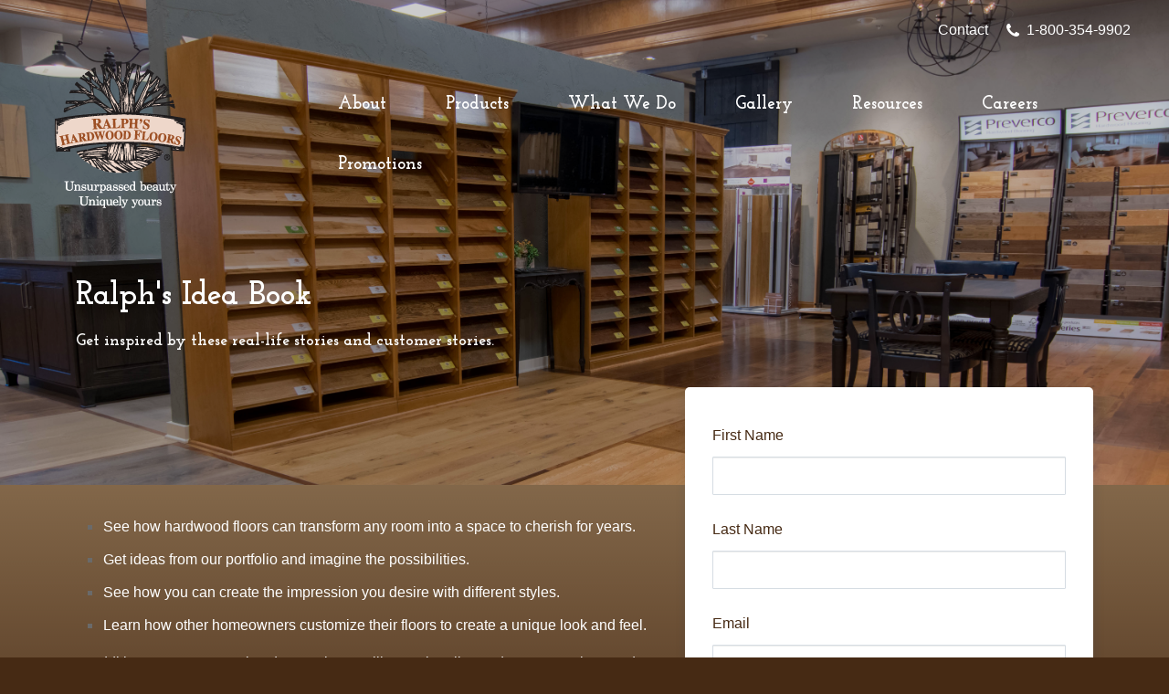

--- FILE ---
content_type: text/html; charset=UTF-8
request_url: https://www.ralphshardwood.com/ralphs-hardwood-floors-idea-book
body_size: 9787
content:
<!doctype html><!--[if lt IE 7]> <html class="no-js lt-ie9 lt-ie8 lt-ie7" lang="en" > <![endif]--><!--[if IE 7]>    <html class="no-js lt-ie9 lt-ie8" lang="en" >        <![endif]--><!--[if IE 8]>    <html class="no-js lt-ie9" lang="en" >               <![endif]--><!--[if gt IE 8]><!--><html class="no-js" lang="en"><!--<![endif]--><head>
    <meta charset="utf-8">
    <meta http-equiv="X-UA-Compatible" content="IE=edge,chrome=1">
    <meta name="author" content="Ralphs Hardwood Floor Company Inc.">
    <meta name="description" content="Hardwood floors can transform any room into a living space that you can cherish. Get ideas from our portfolio and imagine the possibilities">
    <meta name="generator" content="HubSpot">
    <title>Ralph's Hardwood Floors Idea Book</title>
    <link rel="shortcut icon" href="https://www.ralphshardwood.com/hs-fs/file-1530444493-ico/ralphshardwood-images/favicon.ico">
    
<meta name="viewport" content="width=device-width, initial-scale=1">

    <script src="/hs/hsstatic/jquery-libs/static-1.1/jquery/jquery-1.7.1.js"></script>
<script>hsjQuery = window['jQuery'];</script>
    <meta property="og:description" content="Hardwood floors can transform any room into a living space that you can cherish. Get ideas from our portfolio and imagine the possibilities">
    <meta property="og:title" content="Ralph's Hardwood Floors Idea Book">
    <meta name="twitter:description" content="Hardwood floors can transform any room into a living space that you can cherish. Get ideas from our portfolio and imagine the possibilities">
    <meta name="twitter:title" content="Ralph's Hardwood Floors Idea Book">

    

    
    <style>
a.cta_button{-moz-box-sizing:content-box !important;-webkit-box-sizing:content-box !important;box-sizing:content-box !important;vertical-align:middle}.hs-breadcrumb-menu{list-style-type:none;margin:0px 0px 0px 0px;padding:0px 0px 0px 0px}.hs-breadcrumb-menu-item{float:left;padding:10px 0px 10px 10px}.hs-breadcrumb-menu-divider:before{content:'›';padding-left:10px}.hs-featured-image-link{border:0}.hs-featured-image{float:right;margin:0 0 20px 20px;max-width:50%}@media (max-width: 568px){.hs-featured-image{float:none;margin:0;width:100%;max-width:100%}}.hs-screen-reader-text{clip:rect(1px, 1px, 1px, 1px);height:1px;overflow:hidden;position:absolute !important;width:1px}
</style>

<!-- Editor Styles -->
<style id="hs_editor_style" type="text/css">
#hs_cos_wrapper_module_1531853294123193  { color: #ffffff !important; display: block !important }
#hs_cos_wrapper_module_1531853294123193  p , #hs_cos_wrapper_module_1531853294123193  li , #hs_cos_wrapper_module_1531853294123193  span , #hs_cos_wrapper_module_1531853294123193  label , #hs_cos_wrapper_module_1531853294123193  h1 , #hs_cos_wrapper_module_1531853294123193  h2 , #hs_cos_wrapper_module_1531853294123193  h3 , #hs_cos_wrapper_module_1531853294123193  h4 , #hs_cos_wrapper_module_1531853294123193  h5 , #hs_cos_wrapper_module_1531853294123193  h6  { color: #ffffff !important }
#hs_cos_wrapper_module_155024434459491  { border-color: #462a14 !important; display: block !important; padding-bottom: 80px !important }
#hs_cos_wrapper_module_155024434459491 input[type="submit"] { color: #462a14 !important }
#hs_cos_wrapper_module_155024434459491 .hs-button { color: #462a14 !important }
#hs_cos_wrapper_module_155024434459491 .hs-field-desc { color: #462a14 !important }
#hs_cos_wrapper_module_155024434459491 input[type="text"] { color: #462a14 !important }
#hs_cos_wrapper_module_155024434459491 input[type="email"] { color: #462a14 !important }
#hs_cos_wrapper_module_155024434459491 textarea { color: #462a14 !important }
#hs_cos_wrapper_module_155024434459491 input[type="number"] { color: #462a14 !important }
#hs_cos_wrapper_module_155024434459491 select { color: #462a14 !important }
#hs_cos_wrapper_module_155024434459491 input[type="file"] { color: #462a14 !important }
#hs_cos_wrapper_module_155024434459491 input[type="tel"] { color: #462a14 !important }
#hs_cos_wrapper_module_155024434459491 input[type="date"] { color: #462a14 !important }
#hs_cos_wrapper_module_155024434459491 .hs-error-msg { color: #462a14 !important }
#hs_cos_wrapper_module_155024434459491 .hs_error_rollup .hs-error-msgs .hs-main-font-element { color: #462a14 !important }
#hs_cos_wrapper_module_155024434459491 .hsfc-ErrorAlert { color: #462a14 !important }
#hs_cos_wrapper_module_155024434459491 label:not(.hs-error-msg) { color: #462a14 !important }
#hs_cos_wrapper_module_155024434459491 label:not(.hs-error-msg) p , #hs_cos_wrapper_module_155024434459491 label:not(.hs-error-msg) li , #hs_cos_wrapper_module_155024434459491 label:not(.hs-error-msg) span , #hs_cos_wrapper_module_155024434459491 label:not(.hs-error-msg) label , #hs_cos_wrapper_module_155024434459491 label:not(.hs-error-msg) h1 , #hs_cos_wrapper_module_155024434459491 label:not(.hs-error-msg) h2 , #hs_cos_wrapper_module_155024434459491 label:not(.hs-error-msg) h3 , #hs_cos_wrapper_module_155024434459491 label:not(.hs-error-msg) h4 , #hs_cos_wrapper_module_155024434459491 label:not(.hs-error-msg) h5 , #hs_cos_wrapper_module_155024434459491 label:not(.hs-error-msg) h6  { color: #462a14 !important }
#hs_cos_wrapper_module_155024434459491 .hs-richtext { color: #462a14 !important }
#hs_cos_wrapper_module_155024434459491 .hs-richtext p { color: #462a14 !important }
#hs_cos_wrapper_module_155024434459491 .form-title { color: #462a14 !important }
#hs_cos_wrapper_module_155024434459491 .submitted-message { color: #462a14 !important }
#hs_cos_wrapper_module_1550858606770664  { display: block !important; padding-top: 5px !important }
</style>
    

    
<!--  Added by GoogleAnalytics integration -->
<script>
var _hsp = window._hsp = window._hsp || [];
_hsp.push(['addPrivacyConsentListener', function(consent) { if (consent.allowed || (consent.categories && consent.categories.analytics)) {
  (function(i,s,o,g,r,a,m){i['GoogleAnalyticsObject']=r;i[r]=i[r]||function(){
  (i[r].q=i[r].q||[]).push(arguments)},i[r].l=1*new Date();a=s.createElement(o),
  m=s.getElementsByTagName(o)[0];a.async=1;a.src=g;m.parentNode.insertBefore(a,m)
})(window,document,'script','//www.google-analytics.com/analytics.js','ga');
  ga('create','UA-45062286-1','auto');
  ga('send','pageview');
}}]);
</script>

<!-- /Added by GoogleAnalytics integration -->

<!--  Added by GoogleTagManager integration -->
<script>
var _hsp = window._hsp = window._hsp || [];
window.dataLayer = window.dataLayer || [];
function gtag(){dataLayer.push(arguments);}

var useGoogleConsentModeV2 = true;
var waitForUpdateMillis = 1000;



var hsLoadGtm = function loadGtm() {
    if(window._hsGtmLoadOnce) {
      return;
    }

    if (useGoogleConsentModeV2) {

      gtag('set','developer_id.dZTQ1Zm',true);

      gtag('consent', 'default', {
      'ad_storage': 'denied',
      'analytics_storage': 'denied',
      'ad_user_data': 'denied',
      'ad_personalization': 'denied',
      'wait_for_update': waitForUpdateMillis
      });

      _hsp.push(['useGoogleConsentModeV2'])
    }

    (function(w,d,s,l,i){w[l]=w[l]||[];w[l].push({'gtm.start':
    new Date().getTime(),event:'gtm.js'});var f=d.getElementsByTagName(s)[0],
    j=d.createElement(s),dl=l!='dataLayer'?'&l='+l:'';j.async=true;j.src=
    'https://www.googletagmanager.com/gtm.js?id='+i+dl;f.parentNode.insertBefore(j,f);
    })(window,document,'script','dataLayer','GTM-PLXMVPM');

    window._hsGtmLoadOnce = true;
};

_hsp.push(['addPrivacyConsentListener', function(consent){
  if(consent.allowed || (consent.categories && consent.categories.analytics)){
    hsLoadGtm();
  }
}]);

</script>

<!-- /Added by GoogleTagManager integration -->

    <link rel="canonical" href="https://www.ralphshardwood.com/ralphs-hardwood-floors-idea-book">

<meta name="google-site-verification" content="kZxkaNxydirt45IOXJFVyzMacc8-2Wi0JOqcZM5MqqQ">
<script async id="roomvoAssistant" type="text/javascript" data-locale="en-us" src="https://www.roomvo.com/static/scripts/b2b/common/assistant.js"></script>
<!-- Google Tag Manager -->
<script>(function(w,d,s,l,i){w[l]=w[l]||[];w[l].push({'gtm.start':
new Date().getTime(),event:'gtm.js'});var f=d.getElementsByTagName(s)[0],
j=d.createElement(s),dl=l!='dataLayer'?'&l='+l:'';j.async=true;j.src=
'https://www.googletagmanager.com/gtm.js?id='+i+dl;f.parentNode.insertBefore(j,f);
})(window,document,'script','dataLayer','GTM-PLXMVPM');</script>
<!-- End Google Tag Manager -->
<!-- Google Tag Manager -->
<script>(function(w,d,s,l,i){w[l]=w[l]||[];w[l].push({'gtm.start':
new Date().getTime(),event:'gtm.js'});var f=d.getElementsByTagName(s)[0],
j=d.createElement(s),dl=l!='dataLayer'?'&l='+l:'';j.async=true;j.src=
'https://www.googletagmanager.com/gtm.js?id='+i+dl;f.parentNode.insertBefore(j,f);
})(window,document,'script','dataLayer','GTM-T33K2DG');</script>
<!-- End Google Tag Manager -->
<meta property="og:url" content="https://www.ralphshardwood.com/ralphs-hardwood-floors-idea-book">
<meta name="twitter:card" content="summary">
<link rel="stylesheet" href="//7052064.fs1.hubspotusercontent-na1.net/hubfs/7052064/hub_generated/template_assets/DEFAULT_ASSET/1767723259071/template_layout.min.css">

<link rel="stylesheet" href="https://www.ralphshardwood.com/hubfs/hub_generated/template_assets/1/1528965436/1742137339279/template_RalphsHardwood_Aug2014-style.min.css">
<link rel="stylesheet" href="https://www.ralphshardwood.com/hubfs/hub_generated/template_assets/1/2550963743/1742137340308/template_RalphsHardwood_2015v01-style.min.css">
<link rel="stylesheet" href="https://www.ralphshardwood.com/hubfs/hub_generated/template_assets/1/5388790319/1742137344753/template_LO_Theme.min.css">
<link rel="stylesheet" href="https://www.ralphshardwood.com/hubfs/hub_generated/template_assets/1/5388790322/1742137345611/template_LO_child_base.min.css">




</head>
<body class="new-lp   hs-content-id-7614953178 hs-landing-page hs-page hs-content-path-ralphs-hardwood-floors-idea-book hs-content-name-idea-book-2019  " style="">
<!--  Added by GoogleTagManager integration -->
<noscript><iframe src="https://www.googletagmanager.com/ns.html?id=GTM-PLXMVPM" height="0" width="0" style="display:none;visibility:hidden"></iframe></noscript>

<!-- /Added by GoogleTagManager integration -->

    <div class="header-container-wrapper">
    <div class="header-container container-fluid">


    </div><!--end header -->
</div><!--end header wrapper -->

<div class="body-container-wrapper">
    <div class="body-container container-fluid">

<div class="row-fluid-wrapper row-depth-1 row-number-1 ">
<div class="row-fluid ">
<div class="span12 widget-span widget-type-global_group new_header" style="" data-widget-type="global_group" data-x="0" data-w="12">
<div class="" data-global-widget-path="generated_global_groups/6891685027.html"><div class="row-fluid-wrapper row-depth-1 row-number-1 ">
<div class="row-fluid ">
<div class="span12 widget-span widget-type-cell page-center" style="" data-widget-type="cell" data-x="0" data-w="12">

<div class="row-fluid-wrapper row-depth-1 row-number-2 ">
<div class="row-fluid ">
<div class="span12 widget-span widget-type-cell header-con-wrap" style="" data-widget-type="cell" data-x="0" data-w="12">

<div class="row-fluid-wrapper row-depth-1 row-number-3 ">
<div class="row-fluid ">
<div class="span3 widget-span widget-type-custom_widget new_head-logo" style="" data-widget-type="custom_widget" data-x="0" data-w="3">
<div id="hs_cos_wrapper_module_1545078420340825" class="hs_cos_wrapper hs_cos_wrapper_widget hs_cos_wrapper_type_module widget-type-linked_image" style="" data-hs-cos-general-type="widget" data-hs-cos-type="module">
    






  



<span id="hs_cos_wrapper_module_1545078420340825_" class="hs_cos_wrapper hs_cos_wrapper_widget hs_cos_wrapper_type_linked_image" style="" data-hs-cos-general-type="widget" data-hs-cos-type="linked_image"><a href="https://www.ralphshardwood.com/" target="_parent" id="hs-link-module_1545078420340825_" style="border-width:0px;border:0px;"><img src="https://www.ralphshardwood.com/hs-fs/hub/141157/file-215750829.png" class="hs-image-widget " style="max-width: 100%; height: auto;" alt="ralphs-hardwood-logo-tagline" title="ralphs-hardwood-logo-tagline"></a></span></div>

</div><!--end widget-span -->
<div class="span9 widget-span widget-type-cell head_menu-wrap" style="" data-widget-type="cell" data-x="3" data-w="9">

<div class="row-fluid-wrapper row-depth-1 row-number-4 ">
<div class="row-fluid ">
<div class="span12 widget-span widget-type-custom_widget head_contact" style="" data-widget-type="custom_widget" data-x="0" data-w="12">
<div id="hs_cos_wrapper_module_1545078480019952" class="hs_cos_wrapper hs_cos_wrapper_widget hs_cos_wrapper_type_module widget-type-rich_text" style="" data-hs-cos-general-type="widget" data-hs-cos-type="module"><span id="hs_cos_wrapper_module_1545078480019952_" class="hs_cos_wrapper hs_cos_wrapper_widget hs_cos_wrapper_type_rich_text" style="" data-hs-cos-general-type="widget" data-hs-cos-type="rich_text"><ul>
<ul>
<ul>
<li><a href="mailto:%20info@ralphshardwood.com">Contact</a></li>
<li><a href="tel:%201-800-354-9902"><i class="fa fa-phone"></i>1-800-354-9902</a></li>
</ul>
</ul>
</ul></span></div>

</div><!--end widget-span -->
</div><!--end row-->
</div><!--end row-wrapper -->

<div class="row-fluid-wrapper row-depth-1 row-number-5 ">
<div class="row-fluid ">
<div class="span12 widget-span widget-type-custom_widget mainmenu" style="" data-widget-type="custom_widget" data-x="0" data-w="12">
<div id="hs_cos_wrapper_module_15450784998571003" class="hs_cos_wrapper hs_cos_wrapper_widget hs_cos_wrapper_type_module widget-type-menu" style="" data-hs-cos-general-type="widget" data-hs-cos-type="module">
<span id="hs_cos_wrapper_module_15450784998571003_" class="hs_cos_wrapper hs_cos_wrapper_widget hs_cos_wrapper_type_menu" style="" data-hs-cos-general-type="widget" data-hs-cos-type="menu"><div id="hs_menu_wrapper_module_15450784998571003_" class="hs-menu-wrapper active-branch flyouts hs-menu-flow-horizontal" role="navigation" data-sitemap-name="default" data-menu-id="2572722339" aria-label="Navigation Menu">
 <ul role="menu">
  <li class="hs-menu-item hs-menu-depth-1 hs-item-has-children" role="none"><a href="javascript:;" aria-haspopup="true" aria-expanded="false" role="menuitem">About</a>
   <ul role="menu" class="hs-menu-children-wrapper">
    <li class="hs-menu-item hs-menu-depth-2" role="none"><a href="https://www.ralphshardwood.com/about-us" role="menuitem">About Us</a></li>
    <li class="hs-menu-item hs-menu-depth-2" role="none"><a href="https://www.ralphshardwood.com/what-we-do/hardwood-floor-experts" role="menuitem">Meet the Experts</a></li>
    <li class="hs-menu-item hs-menu-depth-2" role="none"><a href="https://www.ralphshardwood.com/artisans" role="menuitem">Artisans</a></li>
    <li class="hs-menu-item hs-menu-depth-2" role="none"><a href="https://www.ralphshardwood.com/hardwood-floor-showroom" role="menuitem">Our Showroom</a></li>
    <li class="hs-menu-item hs-menu-depth-2" role="none"><a href="https://www.ralphshardwood.com/contact-us" role="menuitem">Contact Us</a></li>
   </ul></li>
  <li class="hs-menu-item hs-menu-depth-1 hs-item-has-children" role="none"><a href="https://www.ralphshardwood.com/products" aria-haspopup="true" aria-expanded="false" role="menuitem">Products</a>
   <ul role="menu" class="hs-menu-children-wrapper">
    <li class="hs-menu-item hs-menu-depth-2" role="none"><a href="https://www.ralphshardwood.com/products/site-finished-hardwood-floors" role="menuitem">Site Finished Floors</a></li>
    <li class="hs-menu-item hs-menu-depth-2" role="none"><a href="https://www.ralphshardwood.com/products/prefinished" role="menuitem">Prefinished Floors</a></li>
    <li class="hs-menu-item hs-menu-depth-2" role="none"><a href="https://www.ralphshardwood.com/luxury-vinyl-flooring" role="menuitem">Luxury Vinyl Floors</a></li>
    <li class="hs-menu-item hs-menu-depth-2" role="none"><a href="https://www.ralphshardwood.com/designer-hardwood-floors" role="menuitem">Designer Floors</a></li>
    <li class="hs-menu-item hs-menu-depth-2" role="none"><a href="https://www.ralphshardwood.com/products/finishing-touches" role="menuitem">Finishing Touches</a></li>
   </ul></li>
  <li class="hs-menu-item hs-menu-depth-1" role="none"><a href="https://www.ralphshardwood.com/what-we-do" role="menuitem">What We Do</a></li>
  <li class="hs-menu-item hs-menu-depth-1 hs-item-has-children" role="none"><a href="https://www.ralphshardwood.com/gallery-selection" aria-haspopup="true" aria-expanded="false" role="menuitem">Gallery</a>
   <ul role="menu" class="hs-menu-children-wrapper">
    <li class="hs-menu-item hs-menu-depth-2" role="none"><a href="https://www.ralphshardwood.com/gallery-before-after" role="menuitem">Before and After</a></li>
    <li class="hs-menu-item hs-menu-depth-2" role="none"><a href="https://www.ralphshardwood.com/gallery-color-selection" role="menuitem">Colors</a></li>
    <li class="hs-menu-item hs-menu-depth-2" role="none"><a href="https://www.ralphshardwood.com/gallery-selection-species" role="menuitem">Species</a></li>
    <li class="hs-menu-item hs-menu-depth-2" role="none"><a href="https://www.ralphshardwood.com/gallery-selection-designer" role="menuitem">Designer Floors</a></li>
    <li class="hs-menu-item hs-menu-depth-2" role="none"><a href="https://www.ralphshardwood.com/gallery-refinishing" role="menuitem">Refinishing</a></li>
   </ul></li>
  <li class="hs-menu-item hs-menu-depth-1 hs-item-has-children" role="none"><a href="https://www.ralphshardwood.com/resources" aria-haspopup="true" aria-expanded="false" role="menuitem">Resources</a>
   <ul role="menu" class="hs-menu-children-wrapper">
    <li class="hs-menu-item hs-menu-depth-2" role="none"><a href="//www.ralphshardwood.com/blog" role="menuitem">Ralph's Blog</a></li>
    <li class="hs-menu-item hs-menu-depth-2" role="none"><a href="https://www.ralphshardwood.com/frequently-asked-questions" role="menuitem">Frequently Asked Questions</a></li>
    <li class="hs-menu-item hs-menu-depth-2" role="none"><a href="https://www.ralphshardwood.com/events" role="menuitem">Events</a></li>
    <li class="hs-menu-item hs-menu-depth-2" role="none"><a href="https://www.ralphshardwood.com/floor-care" role="menuitem">Floor Care</a></li>
   </ul></li>
  <li class="hs-menu-item hs-menu-depth-1" role="none"><a href="https://www.ralphshardwood.com/careers" role="menuitem">Careers</a></li>
  <li class="hs-menu-item hs-menu-depth-1" role="none"><a href="https://www.ralphshardwood.com/promotions" role="menuitem">Promotions</a></li>
 </ul>
</div></span></div>

</div><!--end widget-span -->
</div><!--end row-->
</div><!--end row-wrapper -->

</div><!--end widget-span -->
</div><!--end row-->
</div><!--end row-wrapper -->

</div><!--end widget-span -->
</div><!--end row-->
</div><!--end row-wrapper -->

</div><!--end widget-span -->
</div><!--end row-->
</div><!--end row-wrapper -->
</div>
</div><!--end widget-span -->
</div><!--end row-->
</div><!--end row-wrapper -->

<div class="row-fluid-wrapper row-depth-1 row-number-2 ">
<div class="row-fluid ">
<div class="span12 widget-span widget-type-custom_widget " style="" data-widget-type="custom_widget" data-x="0" data-w="12">
<div class="cell-wrapper layout-widget-wrapper">
<span id="hs_cos_wrapper_module_1531853294123193" class="hs_cos_wrapper hs_cos_wrapper_widget hs_cos_wrapper_type_custom_widget" style="" data-hs-cos-general-type="widget" data-hs-cos-type="custom_widget"><div class="span12 widget-span parallax-banner-2">
<div class="span12 widget-span parallax banner-bkg tb-2 center">
    <div class="span12 widget-span overlay-t1">
        <div class="" data-global-widget-path="generated_global_groups/5388642939.html"><div class="row-fluid-wrapper row-depth-1 row-number-1">
<div class="row-fluid ">
<div class="span12 widget-span widget-type-cell " style="" data-widget-type="cell" data-x="0" data-w="12">

<div class="row-fluid-wrapper row-depth-1 row-number-2">
<div class="row-fluid ">
<div class="span12 widget-span widget-type-cell nav-wrapper header" style="" data-widget-type="cell" data-x="0" data-w="12">

<div class="row-fluid-wrapper row-depth-1 row-number-3">
<div class="row-fluid ">
<div class="span12 widget-span widget-type-rich_text " style="" data-widget-type="rich_text" data-x="0" data-w="12">
<div class="cell-wrapper layout-widget-wrapper">
<span id="hs_cos_wrapper_module_1531853294123193_module_1532268253077418" class="hs_cos_wrapper hs_cos_wrapper_widget hs_cos_wrapper_type_rich_text" style="" data-hs-cos-general-type="widget" data-hs-cos-type="rich_text"><div style="text-align: right;"><span style="font-size: 14px;"><span style="background-color: #ffffff;"><strong><span style="background-color: #462a14;">&nbsp; <img src="https://www.ralphshardwood.com/hs-fs/hubfs/icons8-new-post-40.png?width=20&amp;name=icons8-new-post-40.png" alt="" title="icons8-new-post-40.png" width="20" style="width: 20px;" srcset="https://www.ralphshardwood.com/hs-fs/hubfs/icons8-new-post-40.png?width=10&amp;name=icons8-new-post-40.png 10w, https://www.ralphshardwood.com/hs-fs/hubfs/icons8-new-post-40.png?width=20&amp;name=icons8-new-post-40.png 20w, https://www.ralphshardwood.com/hs-fs/hubfs/icons8-new-post-40.png?width=30&amp;name=icons8-new-post-40.png 30w, https://www.ralphshardwood.com/hs-fs/hubfs/icons8-new-post-40.png?width=40&amp;name=icons8-new-post-40.png 40w, https://www.ralphshardwood.com/hs-fs/hubfs/icons8-new-post-40.png?width=50&amp;name=icons8-new-post-40.png 50w, https://www.ralphshardwood.com/hs-fs/hubfs/icons8-new-post-40.png?width=60&amp;name=icons8-new-post-40.png 60w" sizes="(max-width: 20px) 100vw, 20px">&nbsp; &nbsp;<a href="mailto:%20info@ralphshardwood.com" style="background-color: #462a14;"><span style="color: #ffffff; background-color: #462a14;">Contact&nbsp;&nbsp;</span></a>&nbsp;<img src="https://www.ralphshardwood.com/hs-fs/hubfs/icons8-phone-50%20(2).png?width=20&amp;name=icons8-phone-50%20(2).png" alt="" title="icons8-phone-50 (2).png" width="20" style="width: 20px;" srcset="https://www.ralphshardwood.com/hs-fs/hubfs/icons8-phone-50%20(2).png?width=10&amp;name=icons8-phone-50%20(2).png 10w, https://www.ralphshardwood.com/hs-fs/hubfs/icons8-phone-50%20(2).png?width=20&amp;name=icons8-phone-50%20(2).png 20w, https://www.ralphshardwood.com/hs-fs/hubfs/icons8-phone-50%20(2).png?width=30&amp;name=icons8-phone-50%20(2).png 30w, https://www.ralphshardwood.com/hs-fs/hubfs/icons8-phone-50%20(2).png?width=40&amp;name=icons8-phone-50%20(2).png 40w, https://www.ralphshardwood.com/hs-fs/hubfs/icons8-phone-50%20(2).png?width=50&amp;name=icons8-phone-50%20(2).png 50w, https://www.ralphshardwood.com/hs-fs/hubfs/icons8-phone-50%20(2).png?width=60&amp;name=icons8-phone-50%20(2).png 60w" sizes="(max-width: 20px) 100vw, 20px">&nbsp;&nbsp;</span></strong></span><strong><span style="font-size: 12px;"><a href="tel:%201-800-354-9902" rel="" target="" style="color: #ffffff; background-color: #2e0200;">1-800-354-9902</a>&nbsp;</span></strong></span></div></span>
</div><!--end layout-widget-wrapper -->
</div><!--end widget-span -->
</div><!--end row-->
</div><!--end row-wrapper -->

<div class="row-fluid-wrapper row-depth-1 row-number-4">
<div class="row-fluid ">
<div class="span3 widget-span widget-type-cell " style="" data-widget-type="cell" data-x="0" data-w="3">

<div class="row-fluid-wrapper row-depth-1 row-number-5">
<div class="row-fluid ">
<div class="span12 widget-span widget-type-linked_image logo white-logo" style="" data-widget-type="linked_image" data-x="0" data-w="12">
<div class="cell-wrapper layout-widget-wrapper">
<span id="hs_cos_wrapper_module_1531853294123193_module_14974696184871021" class="hs_cos_wrapper hs_cos_wrapper_widget hs_cos_wrapper_type_linked_image" style="" data-hs-cos-general-type="widget" data-hs-cos-type="linked_image"><img src="https://www.ralphshardwood.com/hs-fs/hub/141157/file-215750829.png?width=180&amp;name=file-215750829.png" class="hs-image-widget " style="width:180px;border-width:0px;border:0px;" width="180" alt="ralphs-hardwood-logo-tagline.png" title="ralphs-hardwood-logo-tagline.png" srcset="https://www.ralphshardwood.com/hs-fs/hub/141157/file-215750829.png?width=90&amp;name=file-215750829.png 90w, https://www.ralphshardwood.com/hs-fs/hub/141157/file-215750829.png?width=180&amp;name=file-215750829.png 180w, https://www.ralphshardwood.com/hs-fs/hub/141157/file-215750829.png?width=270&amp;name=file-215750829.png 270w, https://www.ralphshardwood.com/hs-fs/hub/141157/file-215750829.png?width=360&amp;name=file-215750829.png 360w, https://www.ralphshardwood.com/hs-fs/hub/141157/file-215750829.png?width=450&amp;name=file-215750829.png 450w, https://www.ralphshardwood.com/hs-fs/hub/141157/file-215750829.png?width=540&amp;name=file-215750829.png 540w" sizes="(max-width: 180px) 100vw, 180px"></span></div><!--end layout-widget-wrapper -->
</div><!--end widget-span -->
</div><!--end row-->
</div><!--end row-wrapper -->

<div class="row-fluid-wrapper row-depth-1 row-number-6">
<div class="row-fluid ">
<div class="span12 widget-span widget-type-linked_image logo dark-logo" style="" data-widget-type="linked_image" data-x="0" data-w="12">
<div class="cell-wrapper layout-widget-wrapper">
<span id="hs_cos_wrapper_module_1531853294123193_module_14974713106841216" class="hs_cos_wrapper hs_cos_wrapper_widget hs_cos_wrapper_type_linked_image" style="" data-hs-cos-general-type="widget" data-hs-cos-type="linked_image"><img src="https://www.ralphshardwood.com/hs-fs/hub/141157/file-215750829.png?width=180&amp;name=file-215750829.png" class="hs-image-widget " style="width:180px;border-width:0px;border:0px;" width="180" alt="ralphs-hardwood-logo-tagline.png" title="ralphs-hardwood-logo-tagline.png" srcset="https://www.ralphshardwood.com/hs-fs/hub/141157/file-215750829.png?width=90&amp;name=file-215750829.png 90w, https://www.ralphshardwood.com/hs-fs/hub/141157/file-215750829.png?width=180&amp;name=file-215750829.png 180w, https://www.ralphshardwood.com/hs-fs/hub/141157/file-215750829.png?width=270&amp;name=file-215750829.png 270w, https://www.ralphshardwood.com/hs-fs/hub/141157/file-215750829.png?width=360&amp;name=file-215750829.png 360w, https://www.ralphshardwood.com/hs-fs/hub/141157/file-215750829.png?width=450&amp;name=file-215750829.png 450w, https://www.ralphshardwood.com/hs-fs/hub/141157/file-215750829.png?width=540&amp;name=file-215750829.png 540w" sizes="(max-width: 180px) 100vw, 180px"></span></div><!--end layout-widget-wrapper -->
</div><!--end widget-span -->
</div><!--end row-->
</div><!--end row-wrapper -->

</div><!--end widget-span -->
<div class="span9 widget-span widget-type-menu custom-menu-primary" style="" data-widget-type="menu" data-x="3" data-w="9">
<div class="cell-wrapper layout-widget-wrapper">
<span id="hs_cos_wrapper_module_1531853294123193_module_14974696271401023" class="hs_cos_wrapper hs_cos_wrapper_widget hs_cos_wrapper_type_menu" style="" data-hs-cos-general-type="widget" data-hs-cos-type="menu"><div id="hs_menu_wrapper_module_1531853294123193_module_14974696271401023" class="hs-menu-wrapper active-branch flyouts hs-menu-flow-horizontal" role="navigation" data-sitemap-name="default" data-menu-id="2557743441" aria-label="Navigation Menu">
 <ul role="menu">
  <li class="hs-menu-item hs-menu-depth-1" role="none"><a href="https://www.ralphshardwood.com/promotions" role="menuitem">Promotions</a></li>
 </ul>
</div></span></div><!--end layout-widget-wrapper -->
</div><!--end widget-span -->
</div><!--end row-->
</div><!--end row-wrapper -->

</div><!--end widget-span -->
</div><!--end row-->
</div><!--end row-wrapper -->

</div><!--end widget-span -->
</div><!--end row-->
</div><!--end row-wrapper -->

<div class="row-fluid-wrapper row-depth-1 row-number-7">
<div class="row-fluid ">
<div class="span12 widget-span widget-type-raw_html " style="display: none" data-widget-type="raw_html" data-x="0" data-w="12">
<div class="cell-wrapper layout-widget-wrapper">
<span id="hs_cos_wrapper_module_1531853294123193_module_14974712734911214" class="hs_cos_wrapper hs_cos_wrapper_widget hs_cos_wrapper_type_raw_html" style="" data-hs-cos-general-type="widget" data-hs-cos-type="raw_html"><!--Scroll Effect -->
<script>
var $sticky = jQuery.noConflict();
$sticky(function(){
var shrinkHeader = 50;
$sticky(window).scroll(function() {
var scroll = getCurrentScroll();
if ( scroll >= shrinkHeader ) {
$sticky('.nav-wrapper').addClass('scroll');
}
else {
$sticky('.nav-wrapper').removeClass('scroll');
}
});
function getCurrentScroll() {
return window.pageYOffset || document.documentElement.scrollTop;
}
});
</script>
<link rel="stylesheet" href="https://maxcdn.bootstrapcdn.com/font-awesome/4.6.1/css/font-awesome.min.css"></span>
</div><!--end layout-widget-wrapper -->
</div><!--end widget-span -->
</div><!--end row-->
</div><!--end row-wrapper -->
</div>
     <div class="span12 widget-span widget-type-cell page-center  ">
         <div class="banner-padding  global-sticky-header-offset widget-span span12">
            <div class="span12 widget-span banner-content header">
                <div class="span7 widget-span banner-content-wrapper">
                    <div class="banner-header white-text"><h1>&nbsp;</h1>
<h1>Ralph's Idea Book</h1></div>
                    <div class="banner-text white-text"><p><strong>Get inspired by these real-life stories and customer stories.</strong></p>
<p>&nbsp;</p>
<p>&nbsp;</p></div>
                    <div class="banner-ctas"></div>
                </div>
                <div class="span5 widget-span center-align featured-image hide">
                    
	                   <img src="https://cdn2.hubspot.net/hub/3319388/hubfs/liftoff-white-mobile-2-phones.png?width=333&amp;height=437&amp;name=liftoff-white-mobile-2-phones.png" width="333" height="437" alt="liftoff-white-mobile-2-phones.png" srcset="https://cdn2.hubspot.net/hub/3319388/hubfs/liftoff-white-mobile-2-phones.png?width=167&amp;height=219&amp;name=liftoff-white-mobile-2-phones.png 167w, https://cdn2.hubspot.net/hub/3319388/hubfs/liftoff-white-mobile-2-phones.png?width=333&amp;height=437&amp;name=liftoff-white-mobile-2-phones.png 333w, https://cdn2.hubspot.net/hub/3319388/hubfs/liftoff-white-mobile-2-phones.png?width=500&amp;height=656&amp;name=liftoff-white-mobile-2-phones.png 500w, https://cdn2.hubspot.net/hub/3319388/hubfs/liftoff-white-mobile-2-phones.png?width=666&amp;height=874&amp;name=liftoff-white-mobile-2-phones.png 666w, https://cdn2.hubspot.net/hub/3319388/hubfs/liftoff-white-mobile-2-phones.png?width=833&amp;height=1093&amp;name=liftoff-white-mobile-2-phones.png 833w, https://cdn2.hubspot.net/hub/3319388/hubfs/liftoff-white-mobile-2-phones.png?width=999&amp;height=1311&amp;name=liftoff-white-mobile-2-phones.png 999w" sizes="(max-width: 333px) 100vw, 333px">
                    
                </div>
                </div>
            </div>
        </div>
    </div>
</div>
</div>

<style>
    .banner-bkg {
        background-image: url('https://www.ralphshardwood.com/hubfs/Services/Showroom%20Picture%201.jpg');
        background-position: center;
    }
    .custom-bkg {
        background-color: #AC621A;
    }
    
</style></span></div><!--end layout-widget-wrapper -->
</div><!--end widget-span -->
</div><!--end row-->
</div><!--end row-wrapper -->

<div class="row-fluid-wrapper row-depth-1 row-number-3 ">
<div class="row-fluid ">
<div class="span12 widget-span widget-type-cell page-center g-cb-f2 form-banner" style="padding-bottom: 100px" data-widget-type="cell" data-x="0" data-w="12">

<div class="row-fluid-wrapper row-depth-1 row-number-4 ">
<div class="row-fluid ">
<div class="span7 widget-span widget-type-cell " style="" data-widget-type="cell" data-x="0" data-w="7">

<div class="row-fluid-wrapper row-depth-1 row-number-5 ">
<div class="row-fluid ">
<div class="span12 widget-span widget-type-custom_widget " style="" data-widget-type="custom_widget" data-x="0" data-w="12">
<div id="hs_cos_wrapper_module_1550244362109118" class="hs_cos_wrapper hs_cos_wrapper_widget hs_cos_wrapper_type_module widget-type-space" style="" data-hs-cos-general-type="widget" data-hs-cos-type="module"><span class="hs-horizontal-spacer"></span></div>

</div><!--end widget-span -->
</div><!--end row-->
</div><!--end row-wrapper -->

<div class="row-fluid-wrapper row-depth-1 row-number-6 ">
<div class="row-fluid ">
<div class="span12 widget-span widget-type-custom_widget " style="" data-widget-type="custom_widget" data-x="0" data-w="12">
<div id="hs_cos_wrapper_module_1550003365508102" class="hs_cos_wrapper hs_cos_wrapper_widget hs_cos_wrapper_type_module widget-type-rich_text widget-type-rich_text" style="" data-hs-cos-general-type="widget" data-hs-cos-type="module"><span id="hs_cos_wrapper_module_1550003365508102_" class="hs_cos_wrapper hs_cos_wrapper_widget hs_cos_wrapper_type_rich_text" style="" data-hs-cos-general-type="widget" data-hs-cos-type="rich_text"><ul>
<li><span style="color: #ffffff;">See how hardwood floors can transform any room into a space to cherish for years.</span></li>
<li><span style="color: #ffffff;">Get ideas from our portfolio and imagine the possibilities.</span></li>
<li><span style="color: #ffffff;">See how you can create the impression you desire with different styles.</span></li>
<li><span style="color: #ffffff;">Learn how other homeowners customize their floors to create a unique look and feel.</span></li>
</ul>
<span style="color: #ffffff;"><span style="color: #ffffff;">In addition to our spectacular Idea Book</span>, we will occasionally send you promotions and other great content.</span></span></div>

</div><!--end widget-span -->
</div><!--end row-->
</div><!--end row-wrapper -->

<div class="row-fluid-wrapper row-depth-1 row-number-7 ">
<div class="row-fluid ">
<div class="span12 widget-span widget-type-custom_widget " style="" data-widget-type="custom_widget" data-x="0" data-w="12">
<div id="hs_cos_wrapper_module_1550858606770664" class="hs_cos_wrapper hs_cos_wrapper_widget hs_cos_wrapper_type_module widget-type-linked_image" style="" data-hs-cos-general-type="widget" data-hs-cos-type="module">
    






  



<span id="hs_cos_wrapper_module_1550858606770664_" class="hs_cos_wrapper hs_cos_wrapper_widget hs_cos_wrapper_type_linked_image" style="" data-hs-cos-general-type="widget" data-hs-cos-type="linked_image"><img src="https://www.ralphshardwood.com/hs-fs/hubfs/mockup-featuring-a-hard-cover-horizontal-book-on-a-flat-surface-33396.png?width=1920&amp;name=mockup-featuring-a-hard-cover-horizontal-book-on-a-flat-surface-33396.png" class="hs-image-widget " style="width:1920px;border-width:0px;border:0px;" width="1920" alt="mockup-featuring-a-hard-cover-horizontal-book-on-a-flat-surface-33396" title="mockup-featuring-a-hard-cover-horizontal-book-on-a-flat-surface-33396" srcset="https://www.ralphshardwood.com/hs-fs/hubfs/mockup-featuring-a-hard-cover-horizontal-book-on-a-flat-surface-33396.png?width=960&amp;name=mockup-featuring-a-hard-cover-horizontal-book-on-a-flat-surface-33396.png 960w, https://www.ralphshardwood.com/hs-fs/hubfs/mockup-featuring-a-hard-cover-horizontal-book-on-a-flat-surface-33396.png?width=1920&amp;name=mockup-featuring-a-hard-cover-horizontal-book-on-a-flat-surface-33396.png 1920w, https://www.ralphshardwood.com/hs-fs/hubfs/mockup-featuring-a-hard-cover-horizontal-book-on-a-flat-surface-33396.png?width=2880&amp;name=mockup-featuring-a-hard-cover-horizontal-book-on-a-flat-surface-33396.png 2880w, https://www.ralphshardwood.com/hs-fs/hubfs/mockup-featuring-a-hard-cover-horizontal-book-on-a-flat-surface-33396.png?width=3840&amp;name=mockup-featuring-a-hard-cover-horizontal-book-on-a-flat-surface-33396.png 3840w, https://www.ralphshardwood.com/hs-fs/hubfs/mockup-featuring-a-hard-cover-horizontal-book-on-a-flat-surface-33396.png?width=4800&amp;name=mockup-featuring-a-hard-cover-horizontal-book-on-a-flat-surface-33396.png 4800w, https://www.ralphshardwood.com/hs-fs/hubfs/mockup-featuring-a-hard-cover-horizontal-book-on-a-flat-surface-33396.png?width=5760&amp;name=mockup-featuring-a-hard-cover-horizontal-book-on-a-flat-surface-33396.png 5760w" sizes="(max-width: 1920px) 100vw, 1920px"></span></div>

</div><!--end widget-span -->
</div><!--end row-->
</div><!--end row-wrapper -->

</div><!--end widget-span -->
<div class="span5 widget-span widget-type-cell " style="" data-widget-type="cell" data-x="7" data-w="5">

<div class="row-fluid-wrapper row-depth-1 row-number-8 ">
<div class="row-fluid ">
<div class="span12 widget-span widget-type-custom_widget " style="" data-widget-type="custom_widget" data-x="0" data-w="12">
<div id="hs_cos_wrapper_module_1550244998116385" class="hs_cos_wrapper hs_cos_wrapper_widget hs_cos_wrapper_type_module widget-type-space" style="" data-hs-cos-general-type="widget" data-hs-cos-type="module"><span class="hs-horizontal-spacer"></span></div>

</div><!--end widget-span -->
</div><!--end row-->
</div><!--end row-wrapper -->

<div class="row-fluid-wrapper row-depth-1 row-number-9 ">
<div class="row-fluid ">
<div class="span12 widget-span widget-type-cell white-bkg border-radius g-cb-f2-form-wrapper" style="" data-widget-type="cell" data-x="0" data-w="12">

<div class="row-fluid-wrapper row-depth-1 row-number-10 ">
<div class="row-fluid ">
<div class="span12 widget-span widget-type-custom_widget landing-page-2-form" style="" data-widget-type="custom_widget" data-x="0" data-w="12">
<div id="hs_cos_wrapper_module_155024434459491" class="hs_cos_wrapper hs_cos_wrapper_widget hs_cos_wrapper_type_module widget-type-form" style="" data-hs-cos-general-type="widget" data-hs-cos-type="module">


	



	<span id="hs_cos_wrapper_module_155024434459491_" class="hs_cos_wrapper hs_cos_wrapper_widget hs_cos_wrapper_type_form" style="" data-hs-cos-general-type="widget" data-hs-cos-type="form">
<div id="hs_form_target_module_155024434459491"></div>








</span>
</div>

</div><!--end widget-span -->
</div><!--end row-->
</div><!--end row-wrapper -->

</div><!--end widget-span -->
</div><!--end row-->
</div><!--end row-wrapper -->

</div><!--end widget-span -->
</div><!--end row-->
</div><!--end row-wrapper -->

</div><!--end widget-span -->
</div><!--end row-->
</div><!--end row-wrapper -->

    </div><!--end body -->
</div><!--end body wrapper -->

<div class="footer-container-wrapper">
    <div class="footer-container container-fluid">

<div class="row-fluid-wrapper row-depth-1 row-number-1 ">
<div class="row-fluid ">
<div class="span12 widget-span widget-type-global_group " style="" data-widget-type="global_group" data-x="0" data-w="12">
<div class="" data-global-widget-path="generated_global_groups/5388790325.html"><div class="row-fluid-wrapper row-depth-1 row-number-1 ">
<div class="row-fluid ">
<div class="span12 widget-span widget-type-cell footer-background" style="background: #462A14" data-widget-type="cell" data-x="0" data-w="12">

<div class="row-fluid-wrapper row-depth-1 row-number-2 ">
<div class="row-fluid ">
<div class="span12 widget-span widget-type-cell page-center mobile-center" style="" data-widget-type="cell" data-x="0" data-w="12">

<div class="row-fluid-wrapper row-depth-1 row-number-3 ">
<div class="row-fluid ">
<div class="span12 widget-span widget-type-cell footer-nav" style="" data-widget-type="cell" data-x="0" data-w="12">

<div class="row-fluid-wrapper row-depth-1 row-number-4 ">
<div class="row-fluid ">
<div class="span4 widget-span widget-type-cell " style="" data-widget-type="cell" data-x="0" data-w="4">

<div class="row-fluid-wrapper row-depth-2 row-number-1 ">
<div class="row-fluid ">
<div class="span12 widget-span widget-type-rich_text " style="" data-widget-type="rich_text" data-x="0" data-w="12">
<div class="cell-wrapper layout-widget-wrapper">
<span id="hs_cos_wrapper_module_14721613569607" class="hs_cos_wrapper hs_cos_wrapper_widget hs_cos_wrapper_type_rich_text" style="" data-hs-cos-general-type="widget" data-hs-cos-type="rich_text"><!-- Google Tag Manager (noscript) --><iframe style="display: none; visibility: hidden; margin: 0px auto;" xml="lang" src="https://www.googletagmanager.com/ns.html?id=GTM-T33K2DG" width="0" height="0"></iframe> <!-- End Google Tag Manager (noscript) -->
<h3><strong><span style="color: #ffffff;">Find Us</span></strong></h3>
<p><span style="color: #ffffff;">Ralph's Hardwood Floor Company, Inc.</span><br><span style="color: #ffffff;">404 W. State Street (Hwy 54)</span><br><span style="color: #ffffff;">Black Creek, WI 54106</span></p>
<p><a href="https://www.facebook.com/pages/category/Carpet---Flooring-Store/Ralphs-Hardwood-Floors-167296476635677/" rel="noopener"><img src="https://www.ralphshardwood.com/hs-fs/file-1530434448-png/ralphshardwood-images/facebook.png" alt="" style="margin: 0px 10px 0px 0px;"></a><a href="https://twitter.com/hardwoodralphs" rel="noopener"><img src="https://www.ralphshardwood.com/hs-fs/file-1530434393-png/ralphshardwood-images/twitter.png" alt="" style="margin: 0px 10px 0px 0px;"></a><a href="https://www.houzz.com/professionals/hardwood-flooring-dealers-and-installers/ralph-s-hardwood-floors-pfvwus-pf~1669357466" rel="noopener"><img src="https://www.ralphshardwood.com/hs-fs/file-1530434383-png/ralphshardwood-images/houzz.png" alt="" style="margin: 0px 10px 0px 0px;"></a><a href="http://www.houzz.com/pro/ralphshardwoodfloors/ralphs-hardwood-floors" target="_blank" rel="noopener"></a></p></span>
</div><!--end layout-widget-wrapper -->
</div><!--end widget-span -->
</div><!--end row-->
</div><!--end row-wrapper -->

<div class="row-fluid-wrapper row-depth-2 row-number-2 ">
<div class="row-fluid ">
<div class="span12 widget-span widget-type-simple_menu " style="" data-widget-type="simple_menu" data-x="0" data-w="12">
<div class="cell-wrapper layout-widget-wrapper">
<span id="hs_cos_wrapper_module_1476999870362876402" class="hs_cos_wrapper hs_cos_wrapper_widget hs_cos_wrapper_type_simple_menu" style="" data-hs-cos-general-type="widget" data-hs-cos-type="simple_menu"><div id="hs_menu_wrapper_module_1476999870362876402" class="hs-menu-wrapper active-branch flyouts hs-menu-flow-vertical" role="navigation" data-sitemap-name="" data-menu-id="" aria-label="Navigation Menu">
 <ul role="menu">
  <li class="hs-menu-item hs-menu-depth-1" role="none"><a href="javascript:void(0);" role="menuitem" target="_self"></a></li>
 </ul>
</div></span>
</div><!--end layout-widget-wrapper -->
</div><!--end widget-span -->
</div><!--end row-->
</div><!--end row-wrapper -->

</div><!--end widget-span -->
<div class="span4 widget-span widget-type-cell " style="" data-widget-type="cell" data-x="4" data-w="4">

<div class="row-fluid-wrapper row-depth-2 row-number-3 ">
<div class="row-fluid ">
<div class="span12 widget-span widget-type-rich_text " style="" data-widget-type="rich_text" data-x="0" data-w="12">
<div class="cell-wrapper layout-widget-wrapper">
<span id="hs_cos_wrapper_module_14721613569609" class="hs_cos_wrapper hs_cos_wrapper_widget hs_cos_wrapper_type_rich_text" style="" data-hs-cos-general-type="widget" data-hs-cos-type="rich_text"><h3><span style="color: #ffffff;">Contact Us</span></h3>
<p><span style="color: #ffffff;">Phone: <a href="tel:%20920-984-3383" style="color: #ffffff;">920 984 3383</a></span><br><span style="color: #ffffff;"> Toll-free: <a href="tel:%20800-354-9902" style="color: #ffffff;" rel=" noopener">1 800 354 9902</a></span><br><span style="color: #ffffff;"> <a href="mailto:info@ralphshardwood.com" style="color: #ffffff;" rel=" noopener">info@ralphshardwood.com</a></span></p></span>
</div><!--end layout-widget-wrapper -->
</div><!--end widget-span -->
</div><!--end row-->
</div><!--end row-wrapper -->

<div class="row-fluid-wrapper row-depth-2 row-number-4 ">
<div class="row-fluid ">
<div class="span12 widget-span widget-type-simple_menu " style="" data-widget-type="simple_menu" data-x="0" data-w="12">
<div class="cell-wrapper layout-widget-wrapper">
<span id="hs_cos_wrapper_module_1477000891369989929" class="hs_cos_wrapper hs_cos_wrapper_widget hs_cos_wrapper_type_simple_menu" style="" data-hs-cos-general-type="widget" data-hs-cos-type="simple_menu"><ul></ul></span>
</div><!--end layout-widget-wrapper -->
</div><!--end widget-span -->
</div><!--end row-->
</div><!--end row-wrapper -->

</div><!--end widget-span -->
<div class="span4 widget-span widget-type-cell " style="" data-widget-type="cell" data-x="8" data-w="4">

<div class="row-fluid-wrapper row-depth-2 row-number-5 ">
<div class="row-fluid ">
<div class="span12 widget-span widget-type-rich_text " style="" data-widget-type="rich_text" data-x="0" data-w="12">
<div class="cell-wrapper layout-widget-wrapper">
<span id="hs_cos_wrapper_module_147216135696011" class="hs_cos_wrapper hs_cos_wrapper_widget hs_cos_wrapper_type_rich_text" style="" data-hs-cos-general-type="widget" data-hs-cos-type="rich_text"><h3><span style="color: #ffffff;">Quick Links</span></h3>
<p><span style="color: #ffffff;"><a href="https://www.ralphshardwood.com/about-us" rel=" noopener" style="color: #ffffff;">About Us</a></span><br><span style="color: #ffffff;"> <a href="https://www.ralphshardwood.com/products" rel=" noopener" style="color: #ffffff;">Products</a></span><br><span style="color: #ffffff;"><a href="https://www.ralphshardwood.com/what-we-do" rel=" noopener" style="color: #ffffff;">What We Do</a></span><br><span style="color: #ffffff;"> <a href="//www.ralphshardwood.com/gallery-selection" rel=" noopener" style="color: #ffffff;">Gallery</a></span></p></span>
</div><!--end layout-widget-wrapper -->
</div><!--end widget-span -->
</div><!--end row-->
</div><!--end row-wrapper -->

<div class="row-fluid-wrapper row-depth-2 row-number-6 ">
<div class="row-fluid ">
<div class="span12 widget-span widget-type-simple_menu " style="" data-widget-type="simple_menu" data-x="0" data-w="12">
<div class="cell-wrapper layout-widget-wrapper">
<span id="hs_cos_wrapper_module_1476999878779883532" class="hs_cos_wrapper hs_cos_wrapper_widget hs_cos_wrapper_type_simple_menu" style="" data-hs-cos-general-type="widget" data-hs-cos-type="simple_menu"><div id="hs_menu_wrapper_module_1476999878779883532" class="hs-menu-wrapper active-branch flyouts hs-menu-flow-vertical" role="navigation" data-sitemap-name="" data-menu-id="" aria-label="Navigation Menu">
 <ul role="menu">
  <li class="hs-menu-item hs-menu-depth-1" role="none"><a href="javascript:void(0);" role="menuitem" target="_self"></a></li>
 </ul>
</div></span>
</div><!--end layout-widget-wrapper -->
</div><!--end widget-span -->
</div><!--end row-->
</div><!--end row-wrapper -->

</div><!--end widget-span -->
</div><!--end row-->
</div><!--end row-wrapper -->

</div><!--end widget-span -->
</div><!--end row-->
</div><!--end row-wrapper -->

<div class="row-fluid-wrapper row-depth-1 row-number-1 ">
<div class="row-fluid ">
<div class="span12 widget-span widget-type-cell footer-row-2" style="border-top: 1px solid transparent;" data-widget-type="cell" data-x="0" data-w="12">

<div class="row-fluid-wrapper row-depth-1 row-number-2 ">
<div class="row-fluid ">
<div class="span4 widget-span widget-type-cell bottom-subscribe" style="" data-widget-type="cell" data-x="0" data-w="4">

</div><!--end widget-span -->
<div class="span8 widget-span widget-type-rich_text center-content copyright" style="" data-widget-type="rich_text" data-x="4" data-w="8">
<div class="cell-wrapper layout-widget-wrapper">
<span id="hs_cos_wrapper_module_147707914187527738" class="hs_cos_wrapper hs_cos_wrapper_widget hs_cos_wrapper_type_rich_text" style="" data-hs-cos-general-type="widget" data-hs-cos-type="rich_text"><p><a href="//www.ralphshardwood.com/about-us/privacy-policy">Privacy Policy</a> | © 2024 Ralph's Hardwood Floor Company, Inc.</p></span>
</div><!--end layout-widget-wrapper -->
</div><!--end widget-span -->
</div><!--end row-->
</div><!--end row-wrapper -->

</div><!--end widget-span -->
</div><!--end row-->
</div><!--end row-wrapper -->

</div><!--end widget-span -->
</div><!--end row-->
</div><!--end row-wrapper -->

</div><!--end widget-span -->
</div><!--end row-->
</div><!--end row-wrapper -->

<div class="row-fluid-wrapper row-depth-1 row-number-3 ">
<div class="row-fluid ">
<div class="span12 widget-span widget-type-raw_html " style="display: none;" data-widget-type="raw_html" data-x="0" data-w="12">
<div class="cell-wrapper layout-widget-wrapper">
<span id="hs_cos_wrapper_module_147216135696014" class="hs_cos_wrapper hs_cos_wrapper_widget hs_cos_wrapper_type_raw_html" style="" data-hs-cos-general-type="widget" data-hs-cos-type="raw_html"><script>
var $mobile = jQuery.noConflict();
$mobile(function() {
/** 
* Mobile Nav
*
* Hubspot Standard Toggle Menu
*/
$mobile('.mainmenu').addClass('js-enabled');
$mobile('.mainmenu .hs-menu-flow-horizontal').before('<a class="mobile-trigger"><span></span><i></i></a>');
$mobile('.mainmenu .flyouts .hs-item-has-children > a').after('<a class="child-trigger"><span></span></a>');
$mobile('a.mobile-trigger').click(function() {
$mobile(this).next('.mainmenu .hs-menu-flow-horizontal').slideToggle(250);
$mobile('body').toggleClass('mobile-open mobile-open1');
$mobile('a.child-trigger').removeClass('child-open');
$mobile('.hs-menu-children-wrapper').slideUp(250);
return false;
});
//     $mobile('a.child-trigger').click(function() {
//       $mobile(this).parent().siblings('.hs-item-has-children').find('a.child-trigger').removeClass('child-open');
//       $mobile(this).parent().siblings('.hs-item-has-children').find('.hs-menu-children-wrapper').slideUp(250);
//       $mobile(this).next('.hs-menu-children-wrapper').slideToggle(250);
//       $mobile(this).next('.hs-menu-children-wrapper').children('.hs-item-has-children').find('.hs-menu-children-wrapper').slideUp(250);
//       $mobile(this).next('.hs-menu-children-wrapper').children('.hs-item-has-children').find('a.child-trigger').removeClass('child-open');
//       $mobile(this).toggleClass('child-open');
//       return false;
//     });
});
$mobile(window).load(function(){
//equalheight('.row-fluid .cover-par > div');
equalheight('.cover-wrap');
});
$mobile(window).resize(function(){
//equalheight('.row-fluid .cover-par > div');
equalheight('.cover-wrap');
});
equalheight = function(container){
var currentTallest = 0,
currentRowStart = 0,
rowDivs = new Array(),
$el,
topPosition = 0;
$mobile(container).each(function(){
$el = $mobile(this);
$mobile($el).height('auto')
topPostion = $el.position().top;
if (currentRowStart != topPostion) {
for (currentDiv = 0 ; currentDiv < rowDivs.length ; currentDiv++) {
rowDivs[currentDiv].height(currentTallest);
}
rowDivs.length = 0; // empty the array
currentRowStart = topPostion;
currentTallest = $el.outerHeight();
rowDivs.push($el);
} else {
rowDivs.push($el);
currentTallest = (currentTallest < $el.outerHeight()) ? ($el.outerHeight()) : (currentTallest);
}
for (currentDiv = 0 ; currentDiv < rowDivs.length ; currentDiv++) {
rowDivs[currentDiv].height(currentTallest);
}
});
}
</script></span>
</div><!--end layout-widget-wrapper -->
</div><!--end widget-span -->
</div><!--end row-->
</div><!--end row-wrapper -->
</div>
</div><!--end widget-span -->
</div><!--end row-->
</div><!--end row-wrapper -->

    </div><!--end footer -->
</div><!--end footer wrapper -->

    
<!-- HubSpot performance collection script -->
<script defer src="/hs/hsstatic/content-cwv-embed/static-1.1293/embed.js"></script>
<script>
var hsVars = hsVars || {}; hsVars['language'] = 'en';
</script>

<script src="/hs/hsstatic/cos-i18n/static-1.53/bundles/project.js"></script>
<script src="/hs/hsstatic/keyboard-accessible-menu-flyouts/static-1.17/bundles/project.js"></script>

    <!--[if lte IE 8]>
    <script charset="utf-8" src="https://js.hsforms.net/forms/v2-legacy.js"></script>
    <![endif]-->

<script data-hs-allowed="true" src="/_hcms/forms/v2.js"></script>

    <script data-hs-allowed="true">
        var options = {
            portalId: '141157',
            formId: '0c6745e2-0879-4cec-afcc-399a42ee113c',
            formInstanceId: '1703',
            
            pageId: '7614953178',
            
            region: 'na1',
            
            
            
            notificationRecipients: 'p2ANqtz-9o3NgroVxvxUTY6taN6QnGtR_YLvdpFgnJ80M35fCVQGcWkz5AROy7BkZYqGo21Dpd69gyz93kBvykoDwEjOaUq_18p1NEmABH3o7AJQDpipl0YhWks383F3_LN9h6GNJCQIuN',
            
            
            pageName: "Ralph\'s Hardwood Floors Idea Book",
            
            
            
            inlineMessage: "Thank you for requesting Ralph's Idea Book. A link to download a copy has been sent to the email used when submitting the form.<br><br>Visit our <a href=\"\/blog\" rel=\" noopener\">blog<\/a> or <a href=\"\/resources\" rel=\" noopener\">resources<\/a> for more!",
            
            
            rawInlineMessage: "Thank you for requesting Ralph's Idea Book. A link to download a copy has been sent to the email used when submitting the form.<br><br>Visit our <a href=\"\/blog\" rel=\" noopener\">blog<\/a> or <a href=\"\/resources\" rel=\" noopener\">resources<\/a> for more!",
            
            
            hsFormKey: "eb5bac11d0a7d71d089fc8a4a3c77892",
            
            
            css: '',
            target: '#hs_form_target_module_155024434459491',
            
            
            
            
            
            
            
            contentType: "landing-page",
            
            
            
            formsBaseUrl: '/_hcms/forms/',
            
            
            
            formData: {
                cssClass: 'hs-form stacked hs-custom-form'
            }
        };

        options.getExtraMetaDataBeforeSubmit = function() {
            var metadata = {};
            

            if (hbspt.targetedContentMetadata) {
                var count = hbspt.targetedContentMetadata.length;
                var targetedContentData = [];
                for (var i = 0; i < count; i++) {
                    var tc = hbspt.targetedContentMetadata[i];
                     if ( tc.length !== 3) {
                        continue;
                     }
                     targetedContentData.push({
                        definitionId: tc[0],
                        criterionId: tc[1],
                        smartTypeId: tc[2]
                     });
                }
                metadata["targetedContentMetadata"] = JSON.stringify(targetedContentData);
            }

            return metadata;
        };

        hbspt.forms.create(options);
    </script>


<!-- Start of HubSpot Analytics Code -->
<script type="text/javascript">
var _hsq = _hsq || [];
_hsq.push(["setContentType", "landing-page"]);
_hsq.push(["setCanonicalUrl", "https:\/\/www.ralphshardwood.com\/ralphs-hardwood-floors-idea-book"]);
_hsq.push(["setPageId", "7614953178"]);
_hsq.push(["setContentMetadata", {
    "contentPageId": 7614953178,
    "legacyPageId": "7614953178",
    "contentFolderId": null,
    "contentGroupId": null,
    "abTestId": null,
    "languageVariantId": 7614953178,
    "languageCode": null,
    
    
}]);
</script>

<script type="text/javascript" id="hs-script-loader" async defer src="/hs/scriptloader/141157.js"></script>
<!-- End of HubSpot Analytics Code -->


<script type="text/javascript">
var hsVars = {
    render_id: "ccbeebea-4f70-48b5-8a71-35efee556213",
    ticks: 1767760116936,
    page_id: 7614953178,
    
    content_group_id: 0,
    portal_id: 141157,
    app_hs_base_url: "https://app.hubspot.com",
    cp_hs_base_url: "https://cp.hubspot.com",
    language: "en",
    analytics_page_type: "landing-page",
    scp_content_type: "",
    
    analytics_page_id: "7614953178",
    category_id: 1,
    folder_id: 0,
    is_hubspot_user: false
}
</script>


<script defer src="/hs/hsstatic/HubspotToolsMenu/static-1.432/js/index.js"></script>

<!-- start Main.js DO NOT REMOVE --> 

<script src="https://www.ralphshardwood.com/hubfs/hub_generated/template_assets/1/1528965376/1742137339091/template_RalphsHardwood_Aug2014-main.js"></script> 

<!-- end Main.js -->


    
    <!-- Generated by the HubSpot Template Builder - template version 1.03 -->

</body></html>

--- FILE ---
content_type: text/css
request_url: https://www.ralphshardwood.com/hubfs/hub_generated/template_assets/1/2550963743/1742137340308/template_RalphsHardwood_2015v01-style.min.css
body_size: 9555
content:
+@font-face{font-family:'Josefin Slab';font-style:normal;font-weight:100;src:local('Josefin Slab Thin'),local('JosefinSlab-Thin'),url(//fonts.gstatic.com/s/josefinslab/v6/etsUjZYO8lTLU85lDhZwUi1dfeF-hbOdKKuBDEXxqhQ.woff) format('woff')}@font-face{font-family:'Josefin Slab';font-style:normal;font-weight:300;src:local('Josefin Slab Light'),local('JosefinSlab-Light'),url(//fonts.gstatic.com/s/josefinslab/v6/NbE6ykYuM2IyEwxQxOIi2GFp2sMiApZm5Dx7NpSTOZk.woff) format('woff')}@font-face{font-family:'Josefin Slab';url("//cdn2.hubspot.net/hub/141157/file-1530444483-png/ralphshardwood-images/body-bg.png") repeat-x scroll 0 0 #462a14 font-style:normal;font-weight:400;src:local('Josefin Slab'),local('JosefinSlab'),url(//fonts.gstatic.com/s/josefinslab/v6/46aYWdgz-1oFX11flmyEfXhCUOGz7vYGh680lGh-uXM.woff) format('woff')}@font-face{font-family:'Josefin Slab';font-style:normal;font-weight:600;src:local('Josefin Slab SemiBold'),local('JosefinSlab-SemiBold'),url(//fonts.gstatic.com/s/josefinslab/v6/NbE6ykYuM2IyEwxQxOIi2NOd4RnLmtUrdSQkDmC5b8k.woff) format('woff')}@font-face{font-family:'Josefin Slab';font-style:normal;font-weight:700;src:local('Josefin Slab Bold'),local('JosefinSlab-Bold'),url(//fonts.gstatic.com/s/josefinslab/v6/NbE6ykYuM2IyEwxQxOIi2Hl4twXkwp3_u9ZoePkT564.woff) format('woff')}.row-fluid{width:100%;*zoom:1}.row-fluid:before,.row-fluid:after{display:table;content:""}.row-fluid:after{clear:both}.row-fluid [class*="span"]{display:block;float:left;width:100%;min-height:28px;margin-left:2.127659574%;*margin-left:2.0744680846382977%;-webkit-box-sizing:border-box;-moz-box-sizing:border-box;-ms-box-sizing:border-box;box-sizing:border-box}.row-fluid [class*="span"]:first-child{margin-left:0}.row-fluid .span12{width:99.99999998999999%;*width:99.94680850063828%}.row-fluid .span11{width:91.489361693%;*width:91.4361702036383%}.row-fluid .span10{width:82.97872339599999%;*width:82.92553190663828%}.row-fluid .span9{width:74.468085099%;*width:74.4148936096383%}.row-fluid .span8{width:65.95744680199999%;*width:65.90425531263828%}.row-fluid .span7{width:57.446808505%;*width:57.3936170156383%}.row-fluid .span6{width:48.93617020799999%;*width:48.88297871863829%}.row-fluid .span5{width:40.425531911%;*width:40.3723404216383%}.row-fluid .span4{width:31.914893614%;*width:31.8617021246383%}.row-fluid .span3{width:23.404255317%;*width:23.3510638276383%}.row-fluid .span2{width:14.89361702%;*width:14.8404255306383%}.row-fluid .span1{width:6.382978723%;*width:6.329787233638298%}.container-fluid{*zoom:1}.container-fluid:before,.container-fluid:after{display:table;content:""}.container-fluid:after{clear:both}@media(max-width:767px){.row-fluid{width:100%}.row-fluid [class*="span"]{display:block;float:none;width:auto;margin-left:0}}@media(min-width:768px) and (max-width:1139px){.row-fluid{width:100%;*zoom:1}.row-fluid:before,.row-fluid:after{display:table;content:""}.row-fluid:after{clear:both}.row-fluid [class*="span"]{display:block;float:left;width:100%;min-height:28px;margin-left:2.762430939%;*margin-left:2.709239449638298%;-webkit-box-sizing:border-box;-moz-box-sizing:border-box;-ms-box-sizing:border-box;box-sizing:border-box}.row-fluid [class*="span"]:first-child{margin-left:0}.row-fluid .span12{width:99.999999993%;*width:99.9468085036383%}.row-fluid .span11{width:91.436464082%;*width:91.38327259263829%}.row-fluid .span10{width:82.87292817100001%;*width:82.8197366816383%}.row-fluid .span9{width:74.30939226%;*width:74.25620077063829%}.row-fluid .span8{width:65.74585634900001%;*width:65.6926648596383%}.row-fluid .span7{width:57.182320438000005%;*width:57.129128948638304%}.row-fluid .span6{width:48.618784527%;*width:48.5655930376383%}.row-fluid .span5{width:40.055248616%;*width:40.0020571266383%}.row-fluid .span4{width:31.491712705%;*width:31.4385212156383%}.row-fluid .span3{width:22.928176794%;*width:22.874985304638297%}.row-fluid .span2{width:14.364640883%;*width:14.311449393638298%}.row-fluid .span1{width:5.801104972%;*width:5.747913482638298%}}@media(min-width:1280px){.row-fluid{width:100%;*zoom:1}.row-fluid:before,.row-fluid:after{display:table;content:""}.row-fluid:after{clear:both}.row-fluid [class*="span"]{display:block;float:left;width:100%;min-height:28px;margin-left:2.564102564%;*margin-left:2.510911074638298%;-webkit-box-sizing:border-box;-moz-box-sizing:border-box;-ms-box-sizing:border-box;box-sizing:border-box}.row-fluid [class*="span"]:first-child{margin-left:0}.row-fluid .span12{width:100%;*width:99.94680851063829%}.row-fluid .span11{width:91.45299145300001%;*width:91.3997999636383%}.row-fluid .span10{width:82.905982906%;*width:82.8527914166383%}.row-fluid .span9{width:74.358974359%;*width:74.30578286963829%}.row-fluid .span8{width:65.81196581200001%;*width:65.7587743226383%}.row-fluid .span7{width:57.264957265%;*width:57.2117657756383%}.row-fluid .span6{width:48.717948718%;*width:48.6647572286383%}.row-fluid .span5{width:40.170940171000005%;*width:40.117748681638304%}.row-fluid .span4{width:31.623931624%;*width:31.5707401346383%}.row-fluid .span3{width:23.076923077%;*width:23.0237315876383%}.row-fluid .span2{width:14.529914530000001%;*width:14.4767230406383%}.row-fluid .span1{width:5.982905983%;*width:5.929714493638298%}}.clearfix{*zoom:1}.clearfix:before,.clearfix:after{display:table;content:""}.clearfix:after{clear:both}.hide{display:none}.show{display:block}.invisible{visibility:hidden}.hidden{display:none;visibility:hidden}.visible-phone{display:none !important}.visible-tablet{display:none !important}.hidden-desktop{display:none !important}@media(max-width:767px){.visible-phone{display:inherit !important}.hidden-phone{display:none !important}.hidden-desktop{display:inherit !important}.visible-desktop{display:none !important}}@media(min-width:768px) and (max-width:1139px){.visible-tablet{display:inherit !important}.hidden-tablet{display:none !important}.hidden-desktop{display:inherit !important}.visible-desktop{display:none !important}}img{max-width:100%;height:auto;border:0;-ms-interpolation-mode:bicubic;vertical-align:bottom}img.alignRight{margin:0 0 5px 15px}img.alignLeft{margin:0 15px 5px 0}.row-fluid [class*="span"]{min-height:1px}.hs-blog-social-share .hs-blog-social-share-list{margin:0}.hs-blog-social-share .hs-blog-social-share-list .hs-blog-social-share-item{height:30px}@media(max-width:479px){.hs-blog-social-share .hs-blog-social-share-list .hs-blog-social-share-item:nth-child(2){float:none !important}}.hs-blog-social-share .hs-blog-social-share-list .hs-blog-social-share-item .fb-like>span{vertical-align:top !important}video{max-width:100%;height:auto}#calroot{width:202px !important;line-height:normal}#calroot,#calroot *,#calroot *:before,#calroot *:after{-webkit-box-sizing:content-box;-moz-box-sizing:content-box;box-sizing:content-box}#calroot select{min-height:0 !important;padding:1px 2px !important;font-family:"Lucida Grande","Lucida Sans Unicode","Bitstream Vera Sans","Trebuchet MS",Verdana,sans-serif !important;font-size:10px !important;line-height:18px !important;font-weight:normal !important}#caldays{margin-bottom:4px}.hs-responsive-embed{position:relative;height:0;overflow:hidden;padding-top:0;padding-left:0;padding-right:0}.hs-responsive-embed iframe,.hs-responsive-embed object,.hs-responsive-embed embed{position:absolute;top:0;left:0;width:100%;height:100%;border:0}.hs-responsive-embed,.hs-responsive-embed.hs-responsive-embed-youtube,.hs-responsive-embed.hs-responsive-embed-wistia,.hs-responsive-embed.hs-responsive-embed-vimeo{padding-bottom:56.25%}.hs-responsive-embed.hs-responsive-embed-instagram{padding-bottom:116.01%}.hs-responsive-embed.hs-responsive-embed-pinterest{height:auto;overflow:visible;padding:0}.hs-responsive-embed.hs-responsive-embed-pinterest iframe{position:static;width:auto;height:auto}iframe[src^="http://www.slideshare.net/slideshow/embed_code/"]{width:100%;max-width:100%}@media(max-width:568px){iframe{max-width:100%}}textarea,input[type="text"],input[type="password"],input[type="datetime"],input[type="datetime-local"],input[type="date"],input[type="month"],input[type="time"],input[type="week"],input[type="number"],input[type="email"],input[type="url"],input[type="search"],input[type="tel"],input[type="color"] select{display:inline-block;-webkit-box-sizing:border-box;-moz-box-sizing:border-box;box-sizing:border-box}#email-prefs-form .email-edit{width:100% !important;max-width:507px !important}#hs-pwd-widget-password{height:auto !important}.hs-menu-wrapper ul{padding:0}.hs-menu-wrapper.hs-menu-flow-horizontal ul{list-style:none;margin:0}.hs-menu-wrapper.hs-menu-flow-horizontal>ul{display:inline-block}.hs-menu-wrapper.hs-menu-flow-horizontal>ul:before{content:" ";display:table}.hs-menu-wrapper.hs-menu-flow-horizontal>ul:after{content:" ";display:table;clear:both}.hs-menu-wrapper.hs-menu-flow-horizontal>ul li.hs-menu-depth-1{float:left}.hs-menu-wrapper.hs-menu-flow-horizontal>ul li a{display:inline-block}.hs-menu-wrapper.hs-menu-flow-horizontal>ul li.hs-item-has-children{position:relative}.hs-menu-wrapper.hs-menu-flow-horizontal.flyouts>ul li.hs-item-has-children ul.hs-menu-children-wrapper{visibility:hidden;opacity:0;-webkit-transition:opacity .4s;position:absolute;z-index:10;left:0}.hs-menu-wrapper.hs-menu-flow-horizontal>ul li.hs-item-has-children ul.hs-menu-children-wrapper li a{display:block;white-space:nowrap}.hs-menu-wrapper.hs-menu-flow-horizontal.flyouts>ul li.hs-item-has-children ul.hs-menu-children-wrapper li.hs-item-has-children ul.hs-menu-children-wrapper{left:100%;top:0}.hs-menu-wrapper.hs-menu-flow-horizontal.flyouts>ul li.hs-item-has-children:hover>ul.hs-menu-children-wrapper{opacity:1;visibility:visible}.row-fluid-wrapper:last-child .hs-menu-wrapper.hs-menu-flow-horizontal>ul{margin-bottom:0}.hs-menu-wrapper.hs-menu-flow-horizontal.hs-menu-show-active-branch{position:relative}.hs-menu-wrapper.hs-menu-flow-horizontal.hs-menu-show-active-branch>ul{margin-bottom:0}.hs-menu-wrapper.hs-menu-flow-horizontal.hs-menu-show-active-branch>ul li.hs-item-has-children{position:static}.hs-menu-wrapper.hs-menu-flow-horizontal.hs-menu-show-active-branch>ul li.hs-item-has-children ul.hs-menu-children-wrapper{display:none}.hs-menu-wrapper.hs-menu-flow-horizontal.hs-menu-show-active-branch>ul li.hs-item-has-children.active-branch>ul.hs-menu-children-wrapper{display:block;visibility:visible;opacity:1}.hs-menu-wrapper.hs-menu-flow-horizontal.hs-menu-show-active-branch>ul li.hs-item-has-children.active-branch>ul.hs-menu-children-wrapper:before{content:" ";display:table}.hs-menu-wrapper.hs-menu-flow-horizontal.hs-menu-show-active-branch>ul li.hs-item-has-children.active-branch>ul.hs-menu-children-wrapper:after{content:" ";display:table;clear:both}.hs-menu-wrapper.hs-menu-flow-horizontal.hs-menu-show-active-branch>ul li.hs-item-has-children.active-branch>ul.hs-menu-children-wrapper>li{float:left}.hs-menu-wrapper.hs-menu-flow-horizontal.hs-menu-show-active-branch>ul li.hs-item-has-children.active-branch>ul.hs-menu-children-wrapper>li a{display:inline-block}.hs-menu-wrapper.hs-menu-flow-vertical{width:100%}.hs-menu-wrapper.hs-menu-flow-vertical ul{list-style:none;margin:0}.hs-menu-wrapper.hs-menu-flow-vertical li a{display:block}.hs-menu-wrapper.hs-menu-flow-vertical>ul{margin-bottom:0}.hs-menu-wrapper.hs-menu-flow-vertical>ul li.hs-menu-depth-1>a{width:auto}.hs-menu-wrapper.hs-menu-flow-vertical>ul li.hs-item-has-children{position:relative}.hs-menu-wrapper.hs-menu-flow-vertical.flyouts>ul li.hs-item-has-children ul.hs-menu-children-wrapper{visibility:hidden;opacity:0;-webkit-transition:opacity .4s;position:absolute;z-index:10;left:0}.hs-menu-wrapper.hs-menu-flow-vertical>ul li.hs-item-has-children ul.hs-menu-children-wrapper li a{display:block;white-space:nowrap}.hs-menu-wrapper.hs-menu-flow-vertical.flyouts>ul li.hs-item-has-children ul.hs-menu-children-wrapper{left:100%;top:0}.hs-menu-wrapper.hs-menu-flow-vertical.flyouts>ul li.hs-item-has-children:hover>ul.hs-menu-children-wrapper{opacity:1;visibility:visible}@media(max-width:767px){.hs-menu-wrapper,.hs-menu-wrapper *{-webkit-box-sizing:border-box;-moz-box-sizing:border-box;box-sizing:border-box;display:block;width:100%}.hs-menu-wrapper.hs-menu-flow-horizontal ul{list-style:none;margin:0;display:block}.hs-menu-wrapper.hs-menu-flow-horizontal>ul{display:block}.hs-menu-wrapper.hs-menu-flow-horizontal>ul li.hs-menu-depth-1{float:none}.hs-menu-wrapper.hs-menu-flow-horizontal>ul li a,.hs-menu-wrapper.hs-menu-flow-horizontal>ul li.hs-item-has-children ul.hs-menu-children-wrapper li a,.hs-menu-wrapper.hs-menu-flow-horizontal.hs-menu-show-active-branch>ul li.hs-item-has-children.active-branch>ul.hs-menu-children-wrapper>li a{display:block}.hs-menu-wrapper.hs-menu-flow-horizontal>ul li.hs-item-has-children ul.hs-menu-children-wrapper{visibility:visible !important;opacity:1 !important;position:static !important}.hs-menu-wrapper.hs-menu-flow-horizontal ul ul ul{padding:0}.hs-menu-wrapper.hs-menu-flow-horizontal>ul li.hs-item-has-children ul.hs-menu-children-wrapper li a{white-space:normal}.hs-menu-wrapper.hs-menu-flow-vertical.flyouts>ul li.hs-item-has-children ul.hs-menu-children-wrapper{position:static;opacity:1;visibility:visible}}.hs-menu-wrapper.hs-menu-flow-vertical.no-flyouts .hs-menu-children-wrapper{visibility:visible;opacity:1}.hs-menu-wrapper.hs-menu-flow-horizontal.no-flyouts>ul li.hs-item-has-children ul.hs-menu-children-wrapper{display:block;visibility:visible;opacity:1}.widget-type-space{visibility:hidden}.hs-author-social-links{display:inline-block}.hs-author-social-links a.hs-author-social-link{width:24px;height:24px;border-width:0px;border:0px;line-height:24px;background-size:24px 24px;background-repeat:no-repeat;display:inline-block;text-indent:-99999px}.hs-author-social-links a.hs-author-social-link.hs-social-facebook{background-image:url("//static.hubspot.com/final/img/common/icons/social/facebook-24x24.png")}.hs-author-social-links a.hs-author-social-link.hs-social-linkedin{background-image:url("//static.hubspot.com/final/img/common/icons/social/linkedin-24x24.png")}.hs-author-social-links a.hs-author-social-link.hs-social-twitter{background-image:url("//static.hubspot.com/final/img/common/icons/social/twitter-24x24.png")}.hs-author-social-links a.hs-author-social-link.hs-social-google-plus{background-image:url("//static.hubspot.com/final/img/common/icons/social/googleplus-24x24.png")}.hs-cta-wrapper a{box-sizing:content-box;-moz-box-sizing:content-box;-webkit-box-sizing:content-box}.hs_cos_wrapper_type_image_slider{display:block;overflow:hidden}.hs_cos_flex-container a:active,.hs_cos_flex-slider a:active,.hs_cos_flex-container a:focus,.hs_cos_flex-slider a:focus{outline:0}.hs_cos_flex-slides,.hs_cos_flex-control-nav,.hs_cos_flex-direction-nav{margin:0;padding:0;list-style:none}.hs_cos_flex-slider{margin:0;padding:0}.hs_cos_flex-slider .hs_cos_flex-slides>li{display:none;-webkit-backface-visibility:hidden;position:relative}.hs_cos_flex-slider .hs_cos_flex-slides img{width:100%;display:block;border-radius:0px}.hs_cos_flex-pauseplay span{text-transform:capitalize}.hs_cos_flex-slides:after{content:".";display:block;clear:both;visibility:hidden;line-height:0;height:0}html[xmlns] .hs_cos_flex-slides{display:block}* html .hs_cos_flex-slides{height:1%}.hs_cos_flex-slider{margin:0 0 60px;background:#fff;border:0;position:relative;-webkit-border-radius:4px;-moz-border-radius:4px;-o-border-radius:4px;border-radius:4px;zoom:1}.hs_cos_flex-viewport{max-height:2000px;-webkit-transition:all 1s ease;-moz-transition:all 1s ease;transition:all 1s ease}.loading .hs_cos_flex-viewport{max-height:300px}.hs_cos_flex-slider .hs_cos_flex-slides{zoom:1}.carousel li{margin-right:5px}.hs_cos_flex-direction-nav{*height:0}.hs_cos_flex-direction-nav a{width:30px;height:30px;margin:-20px 0 0;display:block;background:url(http://cdn2.hubspotqa.com/local/hub/124/file-52894-png/bg_direction_nav.png) no-repeat 0 0;position:absolute;top:50%;z-index:10;cursor:pointer;text-indent:-9999px;opacity:0;-webkit-transition:all .3s ease}.hs_cos_flex-direction-nav .hs_cos_flex-next{background-position:100% 0;right:-36px}.hs_cos_flex-direction-nav .hs_cos_flex-prev{left:-36px}.hs_cos_flex-slider:hover .hs_cos_flex-next{opacity:.8;right:5px}.hs_cos_flex-slider:hover .hs_cos_flex-prev{opacity:.8;left:5px}.hs_cos_flex-slider:hover .hs_cos_flex-next:hover,.hs_cos_flex-slider:hover .hs_cos_flex-prev:hover{opacity:1}.hs_cos_flex-direction-nav .hs_cos_flex-disabled{opacity:.3 !important;filter:alpha(opacity=30);cursor:default}.hs_cos_flex_thumbnavs-direction-nav{margin:0px;padding:0px;list-style:none}.hs_cos_flex_thumbnavs-direction-nav{*height:0}.hs_cos_flex_thumbnavs-direction-nav a{width:30px;height:140px;margin:-60px 0 0;display:block;background:url(http://cdn2.hubspotqa.com/local/hub/124/file-52894-png/bg_direction_nav.png) no-repeat 0 40%;position:absolute;top:50%;z-index:10;cursor:pointer;text-indent:-9999px;opacity:1;-webkit-transition:all .3s ease}.hs_cos_flex_thumbnavs-direction-nav .hs_cos_flex_thumbnavs-next{background-position:100% 40%;right:0px}.hs_cos_flex_thumbnavs-direction-nav .hs_cos_flex_thumbnavs-prev{left:0px}.hs-cos-flex-slider-control-panel img{cursor:pointer}.hs-cos-flex-slider-control-panel img:hover{opacity:.8}.hs-cos-flex-slider-control-panel{margin-top:-30px}.hs_cos_flex-control-nav{width:100%;position:absolute;bottom:-40px;text-align:center}.hs_cos_flex-control-nav li{margin:0 6px;display:inline-block;zoom:1;*display:inline}.hs_cos_flex-control-paging li a{width:11px;height:11px;display:block;background:#666;background:rgba(0,0,0,0.5);cursor:pointer;text-indent:-9999px;-webkit-border-radius:20px;-moz-border-radius:20px;-o-border-radius:20px;border-radius:20px;box-shadow:inset 0 0 3px rgba(0,0,0,0.3)}.hs_cos_flex-control-paging li a:hover{background:#333;background:rgba(0,0,0,0.7)}.hs_cos_flex-control-paging li a.hs_cos_flex-active{background:#000;background:rgba(0,0,0,0.9);cursor:default}.hs_cos_flex-control-thumbs{margin:5px 0 0;position:static;overflow:hidden}.hs_cos_flex-control-thumbs li{width:25%;float:left;margin:0}.hs_cos_flex-control-thumbs img{width:100%;display:block;opacity:.7;cursor:pointer}.hs_cos_flex-control-thumbs img:hover{opacity:1}.hs_cos_flex-control-thumbs .hs_cos_flex-active{opacity:1;cursor:default}@media screen and (max-width:860px){.hs_cos_flex-direction-nav .hs_cos_flex-prev{opacity:1;left:0}.hs_cos_flex-direction-nav .hs_cos_flex-next{opacity:1;right:0}}.hs_cos_flex-slider .caption{background-color:black;position:static;font-size:2em;line-height:1.1em;color:white;padding:0px 5% 0px 5%;width:100%;top:40%;text-align:center}.hs_cos_flex-slider .superimpose .caption{color:white;font-size:3em;line-height:1.1em;position:absolute;padding:0px 5% 0px 5%;width:90%;top:40%;text-align:center;background-color:transparent}@media all and (max-width:400px){.hs_cos_flex-slider .superimpose .caption{background-color:black;position:static;font-size:2em;line-height:1.1em;color:white;width:90%;padding:0px 5% 0px 5%;top:40%;text-align:center}}.hs_cos_flex-slider h1,.hs_cos_flex-slider h2,.hs_cos_flex-slider h3,.hs_cos_flex-slider h4,.hs_cos_flex-slider h5,.hs_cos_flex-slider h6,.hs_cos_flex-slider p{color:white}.hs-gallery-thumbnails li{display:inline-block;margin:0px;padding:0px;margin-right:-4px}.hs-gallery-thumbnails.fixed-height li img{max-height:150px;margin:0px;padding:0px;border-width:0px}pre{overflow-x:auto}table pre{white-space:pre-wrap}.comment{margin:10px 0 10px 0}.hs_cos_wrapper_type_rich_text,.hs_cos_wrapper_type_text,.hs_cos_wrapper_type_header,.hs_cos_wrapper_type_section_header,.hs_cos_wrapper_type_raw_html,.hs_cos_wrapper_type_raw_jinja,.hs_cos_wrapper_type_page_footer{word-wrap:break-word}@media all and (max-width:400px){#captcha_wrapper,#recaptcha_area,#recaptcha_area table#recaptcha_table,#recaptcha_area table#recaptcha_table .recaptcha_r1_c1{width:auto !important;overflow:hidden}#recaptcha_area table#recaptcha_table .recaptcha_r4_c4{width:67px !important}#recaptcha_area table#recaptcha_table #recaptcha_image{width:280px !important}}article,aside,details,figcaption,figure,footer,header,hgroup,nav,section{display:block}audio,canvas,video{display:inline-block;*display:inline;*zoom:1}audio:not([controls]){display:none}.wp-float-left{float:left;margin:0 20px 20px 0}.wp-float-right{float:right;margin:0 0 20px 20px}#map_canvas img,.google-maps img{max-width:none}#recaptcha_table td{line-height:0}.recaptchatable #recaptcha_response_field{min-height:0;line-height:12px}*,*:before,*:after{-moz-box-sizing:border-box;-webkit-box-sizing:border-box;box-sizing:border-box}html,body{min-height:100%;margin:0;padding:0}body{background:url("//cdn2.hubspot.net/hub/141157/file-1530444483-png/ralphshardwood-images/body-bg.png") repeat-x scroll 0 0 #462a14 important!;color:#000;font-family:Arial,Sans-Serif;font-size:.81em;line-height:125%}.container-fluid .row-fluid .page-center{float:none;max-width:1170px;margin:0 auto}a{color:#00e;text-decoration:underline}a:hover,a:focus{color:#00e;text-decoration:none}.main-content a{color:#3876be}.cms-migrated.two-column-equal-template.hs-content-id-1521193958 .main-content ol li a{color:#ac621a;text-decoration:none}.cms-migrated.two-column-equal-template.hs-content-id-1521193958 .main-content ol li a:hover{text-decoration:underline}::-moz-selection{color:#fff;background:#39f;text-shadow:none}::selection{color:#fff;background:#39f;text-shadow:none}p{font-size:18px;font-style:normal;font-weight:300;line-height:150%}sup,sub{position:relative;font-size:75%;line-height:0;vertical-align:baseline}sup{top:-0.5em}sub{bottom:-0.25em}h1,h2,h3,h4,h5,h6{font-family:'Josefin Slab',serif}h1{color:#2d1a06;font-size:36px;font-style:normal;font-weight:700;line-height:115%;margin:8px 0 15px}.cms-migrated.one-column-template .main-content h3{color:#2d1a06;font-family:"Josefin Slab","Times New Roman",Times,serif;font-weight:700}h2{font-family:Arial,Helvetica,sans-serif !important;font-size:24px;font-style:normal;font-weight:700;line-height:120%;margin:25px 0;color:#2d1a06}h3{font-size:.991em;font-weight:normal;line-height:135%;margin:15px 0;padding:0}.cms-migrated.one-column-template .main-content h3,.cms-migrated.two-column-right-template .main-content h3{font-size:36px;font-weight:700}.cms-migrated.two-column-equal-template .main-content .hs_cos_wrapper_widget h3{color:#2d1a06;font-size:30px;font-weight:700}.blog-sidebar h3,.cms-migrated.two-column-right-template.hs-content-id-1524231531 .right-sidebar .hs_cos_wrapper_widget h3{font-size:22px;font-weight:bold;line-height:125%;margin:0 0 10px;padding:5px 0 0;white-space:normal}h4{font-size:1em;margin:15px 0;padding:0;font-weight:700;line-height:125%}h5{font-size:2em;color:#381b07;margin:30px 0 20px 0}ul{list-style-type:square;margin:6px 0 6px 14px;padding:0}ol{display:block;list-style-type:decimal;line-height:145%;margin:12px 0 0 18px;padding:0}.cms-migrated.two-column-equal-template.hs-content-id-1524235386 .main-content ul li{font-size:13.55px;margin:0;padding:0 0 10px}.blog-sidebar .hs_cos_wrapper_widget li,.cms-migrated.two-column-equal-template .main-content ol li{font-size:13.55px;margin:0;padding:0 0 10px}ul.unstyled,ol.unstyled{list-style:none;margin:0;padding:0}li{font-size:18px;font-style:normal;font-weight:300;line-height:120%}table tr td img{max-width:initial}.custom-contact p{margin:0;font-size:15px !important;font-weight:normal;line-height:16.2167px !important;color:#af5d0b;text-align:right;padding-right:6px;padding-top:30px}.custom-contact-lp{padding-right:4px}.body-container .page-center{padding:20px 0 30px}.footer-container{padding-top:40px}.custom-footer1{width:405px !important;margin:0 !important;padding-left:35px;background:url("//cdn2.hubspot.net/hub/141157/file-1530444488-png/ralphshardwood-images/footer-col-one-bg.png") no-repeat scroll 7px 0 rgba(0,0,0,0)}.custom-footer2{width:395px !important;margin:0 !important;padding-left:35px;background:url("//cdn2.hubspot.net/hub/141157/file-1533572297-png/ralphshardwood-images/footer-col-two-bg.png") no-repeat scroll 0 0 rgba(0,0,0,0)}.custom-footer3{width:300px !important;margin:0 !important;padding-left:35px;background:url("//cdn2.hubspot.net/hub/141157/file-1530444498-png/ralphshardwood-images/footer-col-three-bg.png") no-repeat scroll 0 0 rgba(0,0,0,0)}.custom-footer1 h3,.custom-footer2 h3{font-size:21px;margin-top:4px;font-family:"Josefin Slab","Times New Roman",Times,serif;font-weight:700;line-height:16.2167px;color:#fff;padding-bottom:6px}.custom-footer3 h3{font-size:21px;margin-top:4px;font-family:"Josefin Slab","Times New Roman",Times,serif;font-weight:700;line-height:16.2167px;color:#fff;padding-bottom:1px}.custom-footer1 p{font-size:15px !important;line-height:175% !important;color:#fff;font-weight:400;font-family:Arial}.custom-footer2 p a,.custom-footer2 p{font-size:15px !important;line-height:175% !important;color:#fff;font-weight:400;font-family:Arial;text-decoration:none}.custom-footer3 p a{font-size:15px !important;line-height:134% !important;color:#fff;font-weight:400;font-family:Arial;text-decoration:none}.custom-footer3 p a:hover,.custom-footer2 p a:hover{color:#f1edcd}.custom-footer1 img{padding-right:15px}.custom-menu-primary .hs-menu-wrapper>ul{background:transparent;padding:64px 0 0;float:right}.custom-menu-primary .hs-menu-wrapper>ul>li{background:transparent;padding-left:25px}.custom-menu-primary .hs-menu-wrapper>ul>li>a{color:#39180a;font-size:19.3px;font-weight:700;line-height:16.2167px;text-decoration:none;padding:5px 10px;font-family:"Josefin Slab","Times New Roman",Times,serif}.custom-menu-primary .hs-menu-wrapper>ul>li:hover>a{color:#ac621a}.custom-menu-primary ul li.active-branch>a{color:#fff}.custom-menu-primary ul>li.active>a{color:#fff !important}.custom-menu-primary .hs-menu-wrapper>ul ul{background:#c0a680;margin-left:20px}.custom-menu-primary .hs-menu-wrapper>ul ul li{background:transparent;padding:5px 5px 5px 15px}.custom-menu-primary .hs-menu-wrapper>ul ul li a{color:#39180a;font-size:19.3px;font-weight:700;line-height:100% !important;text-decoration:none;padding:5px 10px;font-family:"Josefin Slab","Times New Roman",Times,serif}.custom-menu-primary .hs-menu-wrapper>ul ul li a:hover{color:#ac621a}.custom-menu-primary .hs-menu-wrapper>ul li a,.hs-menu-wrapper.hs-menu-flow-horizontal>ul li.hs-item-has-children ul.hs-menu-children-wrapper li a{overflow:visible !important;max-width:none !important;width:auto !important}@media screen and (min-width:768px){.custom-menu-primary .hs-menu-wrapper{display:block !important}}.mobile-trigger,.child-trigger{display:none}@media(max-width:767px){.custom-menu-primary,.custom-menu-primary .hs-menu-wrapper>ul,.custom-menu-primary .hs-menu-wrapper>ul li,.custom-menu-primary .hs-menu-wrapper>ul li a{display:block;float:none;position:static;top:auto;right:auto;left:auto;bottom:auto;padding:0px;margin:0px;background-image:none;background-color:transparent;border:0px;-webkit-border-radius:0px;-moz-border-radius:0px;border-radius:0px;-webkit-box-shadow:none;-moz-box-shadow:none;box-shadow:none;max-width:none;width:100%;height:auto;line-height:1;font-weight:normal;text-decoration:none;text-indent:0px;text-align:left;color:#39180a}.mobile-trigger{display:inline-block !important;cursor:pointer;position:static;top:0px;right:10px;width:auto;height:auto;padding:7px 10px 8px 10px;background:#fff;border:1px solid #bda37e;font-size:16px;font-weight:normal;text-align:left;text-transform:uppercase;-webkit-border-radius:4px;-moz-border-radius:4px;border-radius:4px;color:#bda37e;margin:0 0 10px}.mobile-trigger:hover{text-decoration:none;color:#ac621a;background-color:#bda37e;border-color:transparent}.mobile-open .mobile-trigger{color:#ac621a;background-color:#bda37e;border-color:transparent}.mobile-trigger i{display:inline;position:relative;top:-4px}.mobile-trigger i:before,.mobile-trigger i:after{position:absolute;content:''}.mobile-trigger i,.mobile-trigger i:before,.mobile-trigger i:after{width:22px;height:2px;-webkit-border-radius:1px;-moz-border-radius:1px;border-radius:1px;background-color:#bda37e;display:inline-block}.mobile-trigger i:before{top:-6px}.mobile-trigger i:after{top:6px}.mobile-trigger:hover i,.mobile-trigger:hover i:before,.mobile-trigger:hover i:after,.mobile-open .mobile-trigger i,.mobile-open .mobile-trigger i:before,.mobile-open .mobile-trigger i:after{background-color:#ac621a}.child-trigger{display:block !important;cursor:pointer;position:absolute;top:0px;right:0px;width:55px !important;min-width:55px !important;height:45px !important;padding:0 !important;border-left:1px dotted rgba(255,255,255,.20)}.child-trigger:hover{text-decoration:none}.child-trigger i{position:relative;top:50%;margin:0 auto !important}.child-trigger i:after{position:absolute;content:''}.child-trigger i,.child-trigger i:after{width:10px;height:1px;background-color:#39180a;display:block}.child-trigger i:after{-webkit-transform:rotate(-90deg);-ms-transform:rotate(-90deg);transform:rotate(-90deg)}.child-trigger.child-open i:after{-webkit-transform:rotate(-180deg);-ms-transform:rotate(-180deg);transform:rotate(-180deg)}.child-trigger.child-open i{-webkit-transform:rotate(180deg);-ms-transform:rotate(180deg);transform:rotate(180deg)}.custom-menu-primary.js-enabled{position:static;padding-top:10px;margin:10px 0 10px 0;text-align:center}.custom-menu-primary.js-enabled .hs-menu-wrapper,.custom-menu-primary.js-enabled .hs-menu-children-wrapper{display:none}.custom-menu-primary ul.hs-menu-children-wrapper{visibility:visible !important;opacity:1 !important;position:static !important;display:none}.custom-menu-primary.js-enabled .hs-menu-wrapper{width:100%;position:relative;top:0;left:0;padding:0}.custom-menu-primary .hs-menu-wrapper{background-color:#bda37e;width:100%}.custom-menu-primary .hs-menu-wrapper>ul>li{position:relative}.custom-menu-primary .hs-menu-wrapper>ul>li a{font-size:22px;line-height:45px;overflow:visible}.custom-menu-primary .hs-menu-wrapper>ul li{border-top:1px dotted rgba(255,255,255,.35)}.custom-menu-primary .hs-menu-wrapper>ul li a{padding:0 10px;color:#39180a;font-size:22px;font-weight:700;line-height:45px !important;text-decoration:none;font-family:"Josefin Slab","Times New Roman",Times,serif}.custom-menu-primary .hs-menu-wrapper>ul li a:hover{color:#ac621a}.custom-menu-primary .hs-menu-wrapper>ul ul li{background-color:rgba(255,255,255,.08);padding:0 !important}.custom-menu-primary .hs-menu-wrapper>ul ul li a{text-indent:10px;font-size:22px;font-weight:700;line-height:45px;text-decoration:none;font-family:"Josefin Slab","Times New Roman",Times,serif;padding-top:0;padding-bottom:0}.custom-menu-primary .hs-menu-wrapper>ul ul ul li a{text-indent:30px}.custom-menu-primary .hs-menu-wrapper>ul ul ul ul li a{text-indent:50px}}body.site-page.two-column .main-content{width:75%;margin:0 !important}body.site-page.two-column .sidebar.right{width:24.9%;margin:0 !important;float:right}.blog #page-header-bg{margin-bottom:20px}.blog .body-container .page-center{padding:16px 0 30px}.hs-rss-byline{font-size:85%;font-style:italic;opacity:1}.hs-rss-item{margin-bottom:10px}.hs-rss-description>p{font-size:12.99px;margin-top:0}.blog .blog-content{margin:0 !important;width:75%}.post-header h2{margin:10px 0 0;padding:0}.post-header h2 a{font-family:Josefin Slab,Times New Roman,Times,serif;font-size:30px;font-weight:600;color:#ac621a;text-decoration:none;line-height:40.5px}.post-header h2 a:hover{text-decoration:underline}#hubspot-author_data{font-size:.8em !important;font-style:italic;margin:0 0 10px;padding:0;color:#000}#hubspot-author_data a.author-link{color:#000;text-decoration:none}.blog-listing-wrapper .post-listing .post-item{border-bottom:1px solid #ccc;display:block;font-size:.9em;line-height:165%;margin:0 0 20px;padding:0 0 30px}.hs-featured-image-wrapper .hs-featured-image-link img.hs-featured-image{border-width:0;max-height:170px;max-width:210px;height:auto;width:auto;display:inline-block !important;float:right;margin:20px 0 20px 20px}#hubspot-topic_data{color:#888;font-weight:bold;font-size:11px}#hubspot-topic_data a.topic-link{color:#00e}.hs-blog-social-share{padding:10px 0 0 0;border-top:1px solid #ccc;border-bottom:1px solid #ccc;height:auto}.custom_listing_comments{border:1px solid #e2e2e2;display:block;line-height:165%;padding:15px}#comments-listing{border:1px solid #ccc;margin-bottom:30px;margin-top:30px}.comment.depth-0{border-bottom:1px solid #000 !important;border-top:medium none !important;margin:0 10px 10px !important;padding:0 15px !important}.comment-body{border-bottom:medium none;color:#000;display:block;font-family:Arial,Sans-Serif;font-size:.81em;line-height:125%;padding:0}.comment-reply-to{margin-bottom:15px}.comment-from h4{margin:0;padding-top:15px}.comment-date{color:#000 !important;display:block !important;text-align:left}.blog .blog-sidebar{margin:0 !important;width:24.9%;float:right}.blog-sidebar li{font-size:1.1em}.blog-sidebar li a{color:#ac621a;text-decoration:none}.blog-sidebar li a:hover{text-decoration:underline}.hs_cos_wrapper_type_form .hs-form-field>label{margin:0 0 4px;display:block}.hs_cos_wrapper_type_form input[type="text"],.hs_cos_wrapper_type_form input[type="password"],.hs_cos_wrapper_type_form input[type="datetime"],.hs_cos_wrapper_type_form input[type="datetime-local"],.hs_cos_wrapper_type_form input[type="date"],.hs_cos_wrapper_type_form input[type="month"],.hs_cos_wrapper_type_form input[type="time"],.hs_cos_wrapper_type_form input[type="week"],.hs_cos_wrapper_type_form input[type="number"],.hs_cos_wrapper_type_form input[type="email"],.hs_cos_wrapper_type_form input[type="url"],.hs_cos_wrapper_type_form input[type="search"],.hs_cos_wrapper_type_form input[type="tel"],.hs_cos_wrapper_type_form input[type="color"],.hs_cos_wrapper_type_form input[type="file"],.hs_cos_wrapper_type_form textarea,.hs_cos_wrapper_type_form select{background-color:#fff;border:1px solid #ccc;-webkit-box-shadow:inset 0 1px 1px rgba(0,0,0,0.075);-moz-box-shadow:inset 0 1px 1px rgba(0,0,0,0.075);-o-box-shadow:inset 0 1px 1px rgba(0,0,0,0.075);-ms-box-shadow:inset 0 1px 1px rgba(0,0,0,0.075);box-shadow:inset 0 1px 1px rgba(0,0,0,0.075);-webkit-transition:border linear .2s,box-shadow linear .2s;-moz-transition:border linear .2s,box-shadow linear .2s;-o-transition:border linear .2s,box-shadow linear .2s;-ms-transition:border linear .2s,box-shadow linear .2s;transition:border linear .2s,box-shadow linear .2s;padding:4px 6px;font-size:14px;line-height:20px;color:#555;display:inline-block;margin-bottom:10px;vertical-align:middle;max-width:500px;width:100%;-webkit-border-radius:4px;-moz-border-radius:4px;-o-border-radius:4px;-ms-border-radius:4px;border-radius:4px}.hs_cos_wrapper_type_form input[type="text"]:focus,.hs_cos_wrapper_type_form input[type="password"]:focus,.hs_cos_wrapper_type_form input[type="datetime"]:focus,.hs_cos_wrapper_type_form input[type="datetime-local"]:focus,.hs_cos_wrapper_type_form input[type="date"]:focus,.hs_cos_wrapper_type_form input[type="month"]:focus,.hs_cos_wrapper_type_form input[type="time"]:focus,.hs_cos_wrapper_type_form input[type="week"]:focus,.hs_cos_wrapper_type_form input[type="number"]:focus,.hs_cos_wrapper_type_form input[type="email"]:focus,.hs_cos_wrapper_type_form input[type="url"]:focus,.hs_cos_wrapper_type_form input[type="search"]:focus,.hs_cos_wrapper_type_form input[type="tel"]:focus,.hs_cos_wrapper_type_form input[type="color"]:focus,.hs_cos_wrapper_type_form input[type="file"]:focus,.hs_cos_wrapper_type_form textarea:focus,.hs_cos_wrapper_type_form select:focus{border-color:rgba(82,168,236,0.8);outline:0;outline:thin dotted \9;-webkit-box-shadow:inset 0 1px 1px rgba(0,0,0,0.075),0 0 8px rgba(82,168,236,0.6);-moz-box-shadow:inset 0 1px 1px rgba(0,0,0,0.075),0 0 8px rgba(82,168,236,0.6);-o-box-shadow:inset 0 1px 1px rgba(0,0,0,0.075),0 0 8px rgba(82,168,236,0.6);-ms-box-shadow:inset 0 1px 1px rgba(0,0,0,0.075),0 0 8px rgba(82,168,236,0.6);box-shadow:inset 0 1px 1px rgba(0,0,0,0.075),0 0 8px rgba(82,168,236,0.6)}.hs_cos_wrapper_type_form textarea{background-color:#fff;border:1px solid #ccc;-webkit-box-shadow:inset 0 1px 1px rgba(0,0,0,0.075);-moz-box-shadow:inset 0 1px 1px rgba(0,0,0,0.075);-o-box-shadow:inset 0 1px 1px rgba(0,0,0,0.075);-ms-box-shadow:inset 0 1px 1px rgba(0,0,0,0.075);box-shadow:inset 0 1px 1px rgba(0,0,0,0.075);-webkit-transition:border linear .2s,box-shadow linear .2s;-moz-transition:border linear .2s,box-shadow linear .2s;-o-transition:border linear .2s,box-shadow linear .2s;-ms-transition:border linear .2s,box-shadow linear .2s;transition:border linear .2s,box-shadow linear .2s;padding:4px 6px;font-size:14px;line-height:20px;color:#555;display:inline-block;margin-bottom:10px;vertical-align:middle;-webkit-border-radius:4px;-moz-border-radius:4px;-o-border-radius:4px;-ms-border-radius:4px;border-radius:4px}.hs_cos_wrapper_type_form textarea:focus{border-color:rgba(82,168,236,0.8);outline:0;outline:thin dotted \9;-webkit-box-shadow:inset 0 1px 1px rgba(0,0,0,0.075),0 0 8px rgba(82,168,236,0.6);-moz-box-shadow:inset 0 1px 1px rgba(0,0,0,0.075),0 0 8px rgba(82,168,236,0.6);-o-box-shadow:inset 0 1px 1px rgba(0,0,0,0.075),0 0 8px rgba(82,168,236,0.6);-ms-box-shadow:inset 0 1px 1px rgba(0,0,0,0.075),0 0 8px rgba(82,168,236,0.6);box-shadow:inset 0 1px 1px rgba(0,0,0,0.075),0 0 8px rgba(82,168,236,0.6)}.hs_cos_wrapper_type_form select{background-color:#fff;border:1px solid #ccc;-webkit-box-shadow:inset 0 1px 1px rgba(0,0,0,0.075);-moz-box-shadow:inset 0 1px 1px rgba(0,0,0,0.075);-o-box-shadow:inset 0 1px 1px rgba(0,0,0,0.075);-ms-box-shadow:inset 0 1px 1px rgba(0,0,0,0.075);box-shadow:inset 0 1px 1px rgba(0,0,0,0.075);-webkit-transition:border linear .2s,box-shadow linear .2s;-moz-transition:border linear .2s,box-shadow linear .2s;-o-transition:border linear .2s,box-shadow linear .2s;-ms-transition:border linear .2s,box-shadow linear .2s;transition:border linear .2s,box-shadow linear .2s;padding:4px 6px;font-size:14px;line-height:20px;color:#555;display:inline-block;margin-bottom:10px;vertical-align:middle;-webkit-border-radius:4px;-moz-border-radius:4px;-o-border-radius:4px;-ms-border-radius:4px;border-radius:4px}.hs_cos_wrapper_type_form select:focus{border-color:rgba(82,168,236,0.8);outline:0;outline:thin dotted \9;-webkit-box-shadow:inset 0 1px 1px rgba(0,0,0,0.075),0 0 8px rgba(82,168,236,0.6);-moz-box-shadow:inset 0 1px 1px rgba(0,0,0,0.075),0 0 8px rgba(82,168,236,0.6);-o-box-shadow:inset 0 1px 1px rgba(0,0,0,0.075),0 0 8px rgba(82,168,236,0.6);-ms-box-shadow:inset 0 1px 1px rgba(0,0,0,0.075),0 0 8px rgba(82,168,236,0.6);box-shadow:inset 0 1px 1px rgba(0,0,0,0.075),0 0 8px rgba(82,168,236,0.6)}#comment-form .hs-form-field>label{margin-bottom:5px;margin-top:8px;text-align:left;display:block}#comment-form input[type="email"],#comment-form input[type="text"]{background-color:#fff;border:1px solid #abadb3;padding:2px;font-size:14px;line-height:16px;color:#414141;display:inline-block;margin-bottom:10px;vertical-align:middle;max-width:300px !important;width:100% !important}#comment-form input[type="email"]:focus,#comment-form input[type="text"]:focus{border-color:rgba(82,168,236,0.8);outline:0;outline:thin dotted \9;-webkit-box-shadow:inset 0 1px 1px rgba(0,0,0,0.075),0 0 8px rgba(82,168,236,0.6);-moz-box-shadow:inset 0 1px 1px rgba(0,0,0,0.075),0 0 8px rgba(82,168,236,0.6);-o-box-shadow:inset 0 1px 1px rgba(0,0,0,0.075),0 0 8px rgba(82,168,236,0.6);-ms-box-shadow:inset 0 1px 1px rgba(0,0,0,0.075),0 0 8px rgba(82,168,236,0.6);box-shadow:inset 0 1px 1px rgba(0,0,0,0.075),0 0 8px rgba(82,168,236,0.6)}#comment-form textarea{background-color:#fff;border:1px solid #abadb3;padding:2px;font-size:14px;line-height:16px;color:#414141;display:inline-block;margin-bottom:10px;vertical-align:middle;max-width:300px !important;width:100% !important}#comment-form textarea:focus{border-color:rgba(82,168,236,0.8);outline:0;outline:thin dotted \9;-webkit-box-shadow:inset 0 1px 1px rgba(0,0,0,0.075),0 0 8px rgba(82,168,236,0.6);-moz-box-shadow:inset 0 1px 1px rgba(0,0,0,0.075),0 0 8px rgba(82,168,236,0.6);-o-box-shadow:inset 0 1px 1px rgba(0,0,0,0.075),0 0 8px rgba(82,168,236,0.6);-ms-box-shadow:inset 0 1px 1px rgba(0,0,0,0.075),0 0 8px rgba(82,168,236,0.6);box-shadow:inset 0 1px 1px rgba(0,0,0,0.075),0 0 8px rgba(82,168,236,0.6)}.widget-type-blog_subscribe input[type="email"],.custom_unsubscribe input[type="email"],#hs_form_target_blog_subscription input[type="email"]{background-color:#fff;border:1px solid #ccc;-webkit-box-shadow:inset 0 1px 1px rgba(0,0,0,0.075);-moz-box-shadow:inset 0 1px 1px rgba(0,0,0,0.075);-o-box-shadow:inset 0 1px 1px rgba(0,0,0,0.075);-ms-box-shadow:inset 0 1px 1px rgba(0,0,0,0.075);box-shadow:inset 0 1px 1px rgba(0,0,0,0.075);-webkit-transition:border linear .2s,box-shadow linear .2s;-moz-transition:border linear .2s,box-shadow linear .2s;-o-transition:border linear .2s,box-shadow linear .2s;-ms-transition:border linear .2s,box-shadow linear .2s;transition:border linear .2s,box-shadow linear .2s;padding:4px 6px;font-size:14px;line-height:20px;color:#555;display:inline-block;margin-bottom:10px;vertical-align:middle;-webkit-border-radius:4px;-moz-border-radius:4px;-o-border-radius:4px;-ms-border-radius:4px;border-radius:4px}.widget-type-blog_subscribe input[type="email"]:focus,.custom_unsubscribe input[type="email"]:focus,#hs_form_target_blog_subscription input[type="email"]:focus{border-color:rgba(82,168,236,0.8);outline:0;outline:thin dotted \9;-webkit-box-shadow:inset 0 1px 1px rgba(0,0,0,0.075),0 0 8px rgba(82,168,236,0.6);-moz-box-shadow:inset 0 1px 1px rgba(0,0,0,0.075),0 0 8px rgba(82,168,236,0.6);-o-box-shadow:inset 0 1px 1px rgba(0,0,0,0.075),0 0 8px rgba(82,168,236,0.6);-ms-box-shadow:inset 0 1px 1px rgba(0,0,0,0.075),0 0 8px rgba(82,168,236,0.6);box-shadow:inset 0 1px 1px rgba(0,0,0,0.075),0 0 8px rgba(82,168,236,0.6)}.widget-type-google_search input[type="text"]{background-color:#fff;border:1px solid #ccc;-webkit-box-shadow:inset 0 1px 1px rgba(0,0,0,0.075);-moz-box-shadow:inset 0 1px 1px rgba(0,0,0,0.075);-o-box-shadow:inset 0 1px 1px rgba(0,0,0,0.075);-ms-box-shadow:inset 0 1px 1px rgba(0,0,0,0.075);box-shadow:inset 0 1px 1px rgba(0,0,0,0.075);-webkit-transition:border linear .2s,box-shadow linear .2s;-moz-transition:border linear .2s,box-shadow linear .2s;-o-transition:border linear .2s,box-shadow linear .2s;-ms-transition:border linear .2s,box-shadow linear .2s;transition:border linear .2s,box-shadow linear .2s;padding:4px 6px;font-size:14px;line-height:20px;color:#555;display:inline-block;margin-bottom:10px;vertical-align:middle;max-width:500px;width:100%;-webkit-border-radius:4px;-moz-border-radius:4px;-o-border-radius:4px;-ms-border-radius:4px;border-radius:4px}.widget-type-google_search input[type="focus"]{border-color:rgba(82,168,236,0.8);outline:0;outline:thin dotted \9;-webkit-box-shadow:inset 0 1px 1px rgba(0,0,0,0.075),0 0 8px rgba(82,168,236,0.6);-moz-box-shadow:inset 0 1px 1px rgba(0,0,0,0.075),0 0 8px rgba(82,168,236,0.6);-o-box-shadow:inset 0 1px 1px rgba(0,0,0,0.075),0 0 8px rgba(82,168,236,0.6);-ms-box-shadow:inset 0 1px 1px rgba(0,0,0,0.075),0 0 8px rgba(82,168,236,0.6);box-shadow:inset 0 1px 1px rgba(0,0,0,0.075),0 0 8px rgba(82,168,236,0.6)}.custom_error_message input[type="password"]{background-color:#fff;border:1px solid #ccc;-webkit-box-shadow:inset 0 1px 1px rgba(0,0,0,0.075);-moz-box-shadow:inset 0 1px 1px rgba(0,0,0,0.075);-o-box-shadow:inset 0 1px 1px rgba(0,0,0,0.075);-ms-box-shadow:inset 0 1px 1px rgba(0,0,0,0.075);box-shadow:inset 0 1px 1px rgba(0,0,0,0.075);-webkit-transition:border linear .2s,box-shadow linear .2s;-moz-transition:border linear .2s,box-shadow linear .2s;-o-transition:border linear .2s,box-shadow linear .2s;-ms-transition:border linear .2s,box-shadow linear .2s;transition:border linear .2s,box-shadow linear .2s;padding:4px 6px;font-size:14px;line-height:20px;color:#555;display:inline-block;margin-bottom:10px;vertical-align:middle;max-width:500px;width:100%;-webkit-border-radius:4px;-moz-border-radius:4px;-o-border-radius:4px;-ms-border-radius:4px;border-radius:4px}.custom_error_message input[type="password"]:focus{border-color:rgba(82,168,236,0.8);outline:0;outline:thin dotted \9;-webkit-box-shadow:inset 0 1px 1px rgba(0,0,0,0.075),0 0 8px rgba(82,168,236,0.6);-moz-box-shadow:inset 0 1px 1px rgba(0,0,0,0.075),0 0 8px rgba(82,168,236,0.6);-o-box-shadow:inset 0 1px 1px rgba(0,0,0,0.075),0 0 8px rgba(82,168,236,0.6);-ms-box-shadow:inset 0 1px 1px rgba(0,0,0,0.075),0 0 8px rgba(82,168,236,0.6);box-shadow:inset 0 1px 1px rgba(0,0,0,0.075),0 0 8px rgba(82,168,236,0.6)}body form.hs-form fieldset{max-width:none}body form.hs-form fieldset .hs-form-field{padding:0 10px 0 0}body form.hs-form fieldset[class*="form-columns"] .input{margin-right:0}body form.hs-form fieldset[class*="form-columns"] .hs-input{width:100%}body form.hs-form fieldset[class*="form-columns"] .hs-input[type="checkbox"]{width:auto}body form.hs-form fieldset.form-columns-3 .hs-form-field{width:33.33%}@media(max-width:400px){body form.hs-form fieldset .hs-form-field{padding:0}body form.hs-form fieldset.form-columns-3 .hs-form-field,body form.hs-form .form-columns-2 .hs-form-field .hs-input,body form.hs-form .form-columns-3 .hs-form-field .hs-input{width:100%}body form.hs-form .form-columns-3 .hs-form-field .hs-input[type="checkbox"]{width:auto}}body .hs-button.primary,body input[type="submit"],body input[type="button"]{cursor:pointer;-webkit-appearance:none;font-family:Arial,Sans-Serif;font-size:.81em;text-decoration:none !important;margin:10px 0;width:auto}.widget-type-blog_subscribe .hs-button,.hs_cos_wrapper_type_form .hs-button.primary.large{display:inline-block;padding:4px 12px;margin-bottom:20px;margin-top:15px;font-size:14px;line-height:20px;color:#333;text-align:center;text-shadow:0 1px 1px rgba(255,255,255,0.75);vertical-align:middle;cursor:pointer;background-color:#f5f5f5;background-image:-moz-linear-gradient(top,#fff,#e6e6e6);background-image:-webkit-gradient(linear,0 0,0 100%,from(#fff),to(#e6e6e6));background-image:-webkit-linear-gradient(top,#fff,#e6e6e6);background-image:-o-linear-gradient(top,#fff,#e6e6e6);background-image:linear-gradient(to bottom,#fff,#e6e6e6);background-repeat:repeat-x;border:1px solid #ccc;border-color:#e6e6e6 #e6e6e6 #bfbfbf;border-color:rgba(0,0,0,0.1) rgba(0,0,0,0.1) rgba(0,0,0,0.25);border-bottom-color:#b3b3b3;-webkit-border-radius:4px;-moz-border-radius:4px;-o-border-radius:4px;-ms-border-radius:4px;border-radius:4px;filter:progid:DXImageTransform.Microsoft.gradient(startColorstr='#ffffffff',endColorstr='#ffe6e6e6',GradientType=0);filter:progid:DXImageTransform.Microsoft.gradient(enabled=false);-webkit-box-shadow:inset 0 1px 0 rgba(255,255,255,0.2),0 1px 2px rgba(0,0,0,0.05);-moz-box-shadow:inset 0 1px 0 rgba(255,255,255,0.2),0 1px 2px rgba(0,0,0,0.05);-o-box-shadow:inset 0 1px 0 rgba(255,255,255,0.2),0 1px 2px rgba(0,0,0,0.05);-ms-box-shadow:inset 0 1px 0 rgba(255,255,255,0.2),0 1px 2px rgba(0,0,0,0.05);box-shadow:inset 0 1px 0 rgba(255,255,255,0.2),0 1px 2px rgba(0,0,0,0.05)}.widget-type-blog_subscribe .hs-button:hover,.hs_cos_wrapper_type_form .hs-button.primary.large:hover{text-decoration:none;background-color:#e6e6e6;background-position:0 -15px;-webkit-transition:background-position .1s linear;-moz-transition:background-position .1s linear;-o-transition:background-position .1s linear;-ms-transition:background-position .1s linear;transition:background-position .1s linear}.widget-type-blog_subscribe .hs-button:focus,.hs_cos_wrapper_type_form .hs-button.primary.large:focus{outline:thin dotted #333;outline:5px auto -webkit-focus-ring-color;outline-offset:-2px}#add-comment-button.hs-button.primary{display:inline-block;padding:4px 12px;margin-bottom:20px;margin-top:15px;font-size:14px;line-height:20px;color:#333;text-align:center;text-shadow:0 1px 1px rgba(255,255,255,0.75);vertical-align:middle;cursor:pointer;background-color:#f5f5f5;background-image:-moz-linear-gradient(top,#fff,#e6e6e6);background-image:-webkit-gradient(linear,0 0,0 100%,from(#fff),to(#e6e6e6));background-image:-webkit-linear-gradient(top,#fff,#e6e6e6);background-image:-o-linear-gradient(top,#fff,#e6e6e6);background-image:linear-gradient(to bottom,#fff,#e6e6e6);background-repeat:repeat-x;border:1px solid #ccc;border-color:#e6e6e6 #e6e6e6 #bfbfbf;border-color:rgba(0,0,0,0.1) rgba(0,0,0,0.1) rgba(0,0,0,0.25);border-bottom-color:#b3b3b3;-webkit-border-radius:4px;-moz-border-radius:4px;-o-border-radius:4px;-ms-border-radius:4px;border-radius:4px;filter:progid:DXImageTransform.Microsoft.gradient(startColorstr='#ffffffff',endColorstr='#ffe6e6e6',GradientType=0);filter:progid:DXImageTransform.Microsoft.gradient(enabled=false);-webkit-box-shadow:inset 0 1px 0 rgba(255,255,255,0.2),0 1px 2px rgba(0,0,0,0.05);-moz-box-shadow:inset 0 1px 0 rgba(255,255,255,0.2),0 1px 2px rgba(0,0,0,0.05);-o-box-shadow:inset 0 1px 0 rgba(255,255,255,0.2),0 1px 2px rgba(0,0,0,0.05);-ms-box-shadow:inset 0 1px 0 rgba(255,255,255,0.2),0 1px 2px rgba(0,0,0,0.05);box-shadow:inset 0 1px 0 rgba(255,255,255,0.2),0 1px 2px rgba(0,0,0,0.05)}#add-comment-button.hs-button.primary:hover{text-decoration:none;background-color:#e6e6e6;background-position:0 -15px;-webkit-transition:background-position .1s linear;-moz-transition:background-position .1s linear;-o-transition:background-position .1s linear;-ms-transition:background-position .1s linear;transition:background-position .1s linear}#add-comment-button.hs-button.primary:focus{outline:thin dotted #333;outline:5px auto -webkit-focus-ring-color;outline-offset:-2px}#hs_form_target_blog_subscription .hs-button.primary.large{display:inline-block;padding:4px 12px;margin-bottom:20px;margin-top:15px;font-size:14px;line-height:20px;color:#333;text-align:center;text-shadow:0 1px 1px rgba(255,255,255,0.75);vertical-align:middle;cursor:pointer;background-color:#f5f5f5;background-image:-moz-linear-gradient(top,#fff,#e6e6e6);background-image:-webkit-gradient(linear,0 0,0 100%,from(#fff),to(#e6e6e6));background-image:-webkit-linear-gradient(top,#fff,#e6e6e6);background-image:-o-linear-gradient(top,#fff,#e6e6e6);background-image:linear-gradient(to bottom,#fff,#e6e6e6);background-repeat:repeat-x;border:1px solid #ccc;border-color:#e6e6e6 #e6e6e6 #bfbfbf;border-color:rgba(0,0,0,0.1) rgba(0,0,0,0.1) rgba(0,0,0,0.25);border-bottom-color:#b3b3b3;-webkit-border-radius:4px;-moz-border-radius:4px;-o-border-radius:4px;-ms-border-radius:4px;border-radius:4px;filter:progid:DXImageTransform.Microsoft.gradient(startColorstr='#ffffffff',endColorstr='#ffe6e6e6',GradientType=0);filter:progid:DXImageTransform.Microsoft.gradient(enabled=false);-webkit-box-shadow:inset 0 1px 0 rgba(255,255,255,0.2),0 1px 2px rgba(0,0,0,0.05);-moz-box-shadow:inset 0 1px 0 rgba(255,255,255,0.2),0 1px 2px rgba(0,0,0,0.05);-o-box-shadow:inset 0 1px 0 rgba(255,255,255,0.2),0 1px 2px rgba(0,0,0,0.05);-ms-box-shadow:inset 0 1px 0 rgba(255,255,255,0.2),0 1px 2px rgba(0,0,0,0.05);box-shadow:inset 0 1px 0 rgba(255,255,255,0.2),0 1px 2px rgba(0,0,0,0.05)}#hs_form_target_blog_subscription .hs-button.primary.large:hover{text-decoration:none;background-color:#e6e6e6;background-position:0 -15px;-webkit-transition:background-position .1s linear;-moz-transition:background-position .1s linear;-o-transition:background-position .1s linear;-ms-transition:background-position .1s linear;transition:background-position .1s linear}#hs_form_target_blog_subscription .hs-button.primary.large:focus{outline:thin dotted #333;outline:5px auto -webkit-focus-ring-color;outline-offset:-2px}.widget-type-google_search .hs-button.primary{display:table;padding:4px 12px;margin-bottom:20px;margin-top:15px;font-size:14px;line-height:20px;color:#333;text-align:center;text-shadow:0 1px 1px rgba(255,255,255,0.75);vertical-align:middle;cursor:pointer;background-color:#f5f5f5;background-image:-moz-linear-gradient(top,#fff,#e6e6e6);background-image:-webkit-gradient(linear,0 0,0 100%,from(#fff),to(#e6e6e6));background-image:-webkit-linear-gradient(top,#fff,#e6e6e6);background-image:-o-linear-gradient(top,#fff,#e6e6e6);background-image:linear-gradient(to bottom,#fff,#e6e6e6);background-repeat:repeat-x;border:1px solid #ccc;border-color:#e6e6e6 #e6e6e6 #bfbfbf;border-color:rgba(0,0,0,0.1) rgba(0,0,0,0.1) rgba(0,0,0,0.25);border-bottom-color:#b3b3b3;-webkit-border-radius:4px;-moz-border-radius:4px;-o-border-radius:4px;-ms-border-radius:4px;border-radius:4px;filter:progid:DXImageTransform.Microsoft.gradient(startColorstr='#ffffffff',endColorstr='#ffe6e6e6',GradientType=0);filter:progid:DXImageTransform.Microsoft.gradient(enabled=false);-webkit-box-shadow:inset 0 1px 0 rgba(255,255,255,0.2),0 1px 2px rgba(0,0,0,0.05);-moz-box-shadow:inset 0 1px 0 rgba(255,255,255,0.2),0 1px 2px rgba(0,0,0,0.05);-o-box-shadow:inset 0 1px 0 rgba(255,255,255,0.2),0 1px 2px rgba(0,0,0,0.05);-ms-box-shadow:inset 0 1px 0 rgba(255,255,255,0.2),0 1px 2px rgba(0,0,0,0.05);box-shadow:inset 0 1px 0 rgba(255,255,255,0.2),0 1px 2px rgba(0,0,0,0.05)}.widget-type-google_search .hs-button.primary:hover{text-decoration:none;background-color:#e6e6e6;background-position:0 -15px;-webkit-transition:background-position .1s linear;-moz-transition:background-position .1s linear;-o-transition:background-position .1s linear;-ms-transition:background-position .1s linear;transition:background-position .1s linear}.widget-type-google_search .hs-button.primary:focus{outline:thin dotted #333;outline:5px auto -webkit-focus-ring-color;outline-offset:-2px}.custom_unsubscribe .hs-button,.custom_error_message .hs-button{display:table;padding:4px 12px;margin-bottom:20px;margin-top:15px;font-size:14px;line-height:20px;color:#333;text-align:center;text-shadow:0 1px 1px rgba(255,255,255,0.75);vertical-align:middle;cursor:pointer;background-color:#f5f5f5;background-image:-moz-linear-gradient(top,#fff,#e6e6e6);background-image:-webkit-gradient(linear,0 0,0 100%,from(#fff),to(#e6e6e6));background-image:-webkit-linear-gradient(top,#fff,#e6e6e6);background-image:-o-linear-gradient(top,#fff,#e6e6e6);background-image:linear-gradient(to bottom,#fff,#e6e6e6);background-repeat:repeat-x;border:1px solid #ccc;border-color:#e6e6e6 #e6e6e6 #bfbfbf;border-color:rgba(0,0,0,0.1) rgba(0,0,0,0.1) rgba(0,0,0,0.25);border-bottom-color:#b3b3b3;-webkit-border-radius:4px;-moz-border-radius:4px;-o-border-radius:4px;-ms-border-radius:4px;border-radius:4px;filter:progid:DXImageTransform.Microsoft.gradient(startColorstr='#ffffffff',endColorstr='#ffe6e6e6',GradientType=0);filter:progid:DXImageTransform.Microsoft.gradient(enabled=false);-webkit-box-shadow:inset 0 1px 0 rgba(255,255,255,0.2),0 1px 2px rgba(0,0,0,0.05);-moz-box-shadow:inset 0 1px 0 rgba(255,255,255,0.2),0 1px 2px rgba(0,0,0,0.05);-o-box-shadow:inset 0 1px 0 rgba(255,255,255,0.2),0 1px 2px rgba(0,0,0,0.05);-ms-box-shadow:inset 0 1px 0 rgba(255,255,255,0.2),0 1px 2px rgba(0,0,0,0.05);box-shadow:inset 0 1px 0 rgba(255,255,255,0.2),0 1px 2px rgba(0,0,0,0.05)}.custom_unsubscribe .hs-button:hover,.custom_error_message .hs-button:hover{text-decoration:none;background-color:#e6e6e6;background-position:0 -15px;-webkit-transition:background-position .1s linear;-moz-transition:background-position .1s linear;-o-transition:background-position .1s linear;-ms-transition:background-position .1s linear;transition:background-position .1s linear}.custom_unsubscribe .hs-button:focus,.custom_error_message .hs-button:focus{outline:thin dotted #333;outline:5px auto -webkit-focus-ring-color;outline-offset:-2px}div.ContactFormWrapper .ContactFormItem{margin-bottom:18px}div.ContactFormWrapper label{display:block;margin:0 0 4px;text-align:left}div.ContactFormWrapper input{background-color:#fff;border:1px solid #abadb3;padding:2px;font-size:14px;line-height:16px;color:#414141;display:inline-block;margin-bottom:0;vertical-align:middle;max-width:230px !important;width:100% !important}div.ContactFormWrapper input:focus{border-color:rgba(82,168,236,0.8);outline:0;outline:thin dotted \9;-webkit-box-shadow:inset 0 1px 1px rgba(0,0,0,0.075),0 0 8px rgba(82,168,236,0.6);-moz-box-shadow:inset 0 1px 1px rgba(0,0,0,0.075),0 0 8px rgba(82,168,236,0.6);-o-box-shadow:inset 0 1px 1px rgba(0,0,0,0.075),0 0 8px rgba(82,168,236,0.6);-ms-box-shadow:inset 0 1px 1px rgba(0,0,0,0.075),0 0 8px rgba(82,168,236,0.6);box-shadow:inset 0 1px 1px rgba(0,0,0,0.075),0 0 8px rgba(82,168,236,0.6)}div.ContactFormWrapper textarea{background-color:#fff;border:1px solid #abadb3;padding:2px;font-size:14px;line-height:16px;color:#414141;display:inline-block;margin-bottom:0;vertical-align:middle;max-width:230px !important;width:100% !important}div.ContactFormWrapper textarea:focus{border-color:rgba(82,168,236,0.8);outline:0;outline:thin dotted \9;-webkit-box-shadow:inset 0 1px 1px rgba(0,0,0,0.075),0 0 8px rgba(82,168,236,0.6);-moz-box-shadow:inset 0 1px 1px rgba(0,0,0,0.075),0 0 8px rgba(82,168,236,0.6);-o-box-shadow:inset 0 1px 1px rgba(0,0,0,0.075),0 0 8px rgba(82,168,236,0.6);-ms-box-shadow:inset 0 1px 1px rgba(0,0,0,0.075),0 0 8px rgba(82,168,236,0.6);box-shadow:inset 0 1px 1px rgba(0,0,0,0.075),0 0 8px rgba(82,168,236,0.6)}div.ContactFormWrapper select{background-color:#fff;border:1px solid #ccc;-webkit-box-shadow:inset 0 1px 1px rgba(0,0,0,0.075);-moz-box-shadow:inset 0 1px 1px rgba(0,0,0,0.075);-o-box-shadow:inset 0 1px 1px rgba(0,0,0,0.075);-ms-box-shadow:inset 0 1px 1px rgba(0,0,0,0.075);box-shadow:inset 0 1px 1px rgba(0,0,0,0.075);-webkit-transition:border linear .2s,box-shadow linear .2s;-moz-transition:border linear .2s,box-shadow linear .2s;-o-transition:border linear .2s,box-shadow linear .2s;-ms-transition:border linear .2s,box-shadow linear .2s;transition:border linear .2s,box-shadow linear .2s;padding:4px 6px;font-size:14px;line-height:20px;color:#555;display:inline-block;margin-bottom:0;vertical-align:middle;-webkit-border-radius:4px;-moz-border-radius:4px;-o-border-radius:4px;-ms-border-radius:4px;border-radius:4px}div.ContactFormWrapper select:focus{border-color:rgba(82,168,236,0.8);outline:0;outline:thin dotted \9;-webkit-box-shadow:inset 0 1px 1px rgba(0,0,0,0.075),0 0 8px rgba(82,168,236,0.6);-moz-box-shadow:inset 0 1px 1px rgba(0,0,0,0.075),0 0 8px rgba(82,168,236,0.6);-o-box-shadow:inset 0 1px 1px rgba(0,0,0,0.075),0 0 8px rgba(82,168,236,0.6);-ms-box-shadow:inset 0 1px 1px rgba(0,0,0,0.075),0 0 8px rgba(82,168,236,0.6);box-shadow:inset 0 1px 1px rgba(0,0,0,0.075),0 0 8px rgba(82,168,236,0.6)}div.ContactFormWrapper .FormSubmitButton{display:inline-block;padding:4px 12px;margin-bottom:20px;margin-top:15px;font-size:14px;line-height:20px;color:#333;text-align:center;text-shadow:0 1px 1px rgba(255,255,255,0.75);vertical-align:middle;cursor:pointer;background-color:#f5f5f5;background-image:-moz-linear-gradient(top,#fff,#e6e6e6);background-image:-webkit-gradient(linear,0 0,0 100%,from(#fff),to(#e6e6e6));background-image:-webkit-linear-gradient(top,#fff,#e6e6e6);background-image:-o-linear-gradient(top,#fff,#e6e6e6);background-image:linear-gradient(to bottom,#fff,#e6e6e6);background-repeat:repeat-x;border:1px solid #ccc;border-color:#e6e6e6 #e6e6e6 #bfbfbf;border-color:rgba(0,0,0,0.1) rgba(0,0,0,0.1) rgba(0,0,0,0.25);border-bottom-color:#b3b3b3;-webkit-border-radius:4px;-moz-border-radius:4px;-o-border-radius:4px;-ms-border-radius:4px;border-radius:4px;filter:progid:DXImageTransform.Microsoft.gradient(startColorstr='#ffffffff',endColorstr='#ffe6e6e6',GradientType=0);filter:progid:DXImageTransform.Microsoft.gradient(enabled=false);-webkit-box-shadow:inset 0 1px 0 rgba(255,255,255,0.2),0 1px 2px rgba(0,0,0,0.05);-moz-box-shadow:inset 0 1px 0 rgba(255,255,255,0.2),0 1px 2px rgba(0,0,0,0.05);-o-box-shadow:inset 0 1px 0 rgba(255,255,255,0.2),0 1px 2px rgba(0,0,0,0.05);-ms-box-shadow:inset 0 1px 0 rgba(255,255,255,0.2),0 1px 2px rgba(0,0,0,0.05);box-shadow:inset 0 1px 0 rgba(255,255,255,0.2),0 1px 2px rgba(0,0,0,0.05)}div.ContactFormWrapper .FormSubmitButton:hover{text-decoration:none;background-color:#e6e6e6;background-position:0 -15px;-webkit-transition:background-position .1s linear;-moz-transition:background-position .1s linear;-o-transition:background-position .1s linear;-ms-transition:background-position .1s linear;transition:background-position .1s linear}div.ContactFormWrapper .FormSubmitButton:focus{outline:thin dotted #333;outline:5px auto -webkit-focus-ring-color;outline-offset:-2px}.hs_cos_flex-slider{background:#fff;padding:10px}.hs_cos_flex_thumbnavs-direction-nav .hs_cos_flex_thumbnavs-prev{background-position:-495px 5px;left:0;margin-top:0;top:10px}.hs_cos_flex_thumbnavs-direction-nav .hs_cos_flex_thumbnavs-next{background-position:-578px 5px;right:0;margin-top:0;top:10px}.hs_cos_flex_thumbnavs-direction-nav a{background:url("//cdn2.hubspot.net/hub/141157/file-1547391697-png/images/classic-map-stroke.png`") no-repeat scroll 0 40% rgba(0,0,0,0);cursor:pointer;display:b1lock;height:40px;margin:-60px 0 0;opacity:.8;position:absolute;text-indent:-9999px;top:50%;width:23px;z-index:10}.hs_cos_flex_thumbnavs-direction-nav .hs_cos_flex_thumbnavs-prev:hover{background:url("//cdn2.hubspot.net/hub/113896/file-1267995612-png/images/classic-map-stroke.png") no-repeat scroll -495px 5px #000 !important;opacity:1;margin-top:0;top:10px}.hs_cos_flex_thumbnavs-direction-nav .hs_cos_flex_thumbnavs-next:hover{background:url("//cdn2.hubspot.net/hub/141157/file-1547391697-png/images/classic-map-stroke.png`") no-repeat scroll -578px 5px #000;margin-top:0;opacity:1;right:0;top:10px}#hs_cos_wrapper_widget_3439300 .hs_cos_flex_thumbnavs-viewport{padding:0 50px}.hs_cos_flex-slider .hs_cos_flex-slides img{border-radius:0;display:block;margin:0 auto;max-width:525px;width:100%;height:330px;border:1px solid #000}.hs_cos_flex-slider .caption{background-color:#FFF}.hs_cos_flex-slider .caption{background-color:#000;bottom:0;color:#bbb;font-family:GEORGIA;font-size:12.9667px;font-style:italic;line-height:16.2167px;padding:12px;position:static;text-align:left;top:auto}.hs_cos_flex-slider ul li{padding:0}.hs_cos_flex-slider ul{list-style:none;margin:0;padding:0}.hs-cos-flex-slider-control-panel img{width:53px !important;height:40px !important;margin:6px}.hs_cos_flex-direction-nav a{cursor:pointer;display:block;height:124px !important;margin:-20px 0 0;opacity:0;position:absolute;text-indent:-9999px;top:35%;width:64px !important;z-index:10}.hs_cos_flex-direction-nav a.hs_cos_flex-prev{background:url("//cdn2.hubspot.net/hub/113896/file-1267995612-png/images/classic-map-stroke.png") no-repeat scroll 0 0 rgba(0,0,0,0) !important;background-position:0 48px !important}.hs_cos_flex-direction-nav a.hs_cos_flex-next{background:url("//cdn2.hubspot.net/hub/113896/file-1267995612-png/images/classic-map-stroke.png") no-repeat scroll 0 0 rgba(0,0,0,0) !important;background-position:-254px 48px !important}ul.hs_cos_flex-direction-nav,ul.hs_cos_flex_thumbnavs-direction-nav{list-style:none outside none !important;margin:0 !important;padding:0 !important}ul.hs_cos_flex-direction-nav li,ul.hs_cos_flex_thumbnavs-direction-nav li{padding:0 !important}.hs_cos_flex-slider .hs_cos_flex-slides>li{margin:0 5px 0 0}.hs_cos_flex-slider{margin:0 0 35px;border-radius:0}.hs-cos-flex-slider-control-panel{margin-top:-35px;padding:10px 30px 0px 25px}.main-content,.blog-content{background-color:#fffffe;border:2px solid #e4e2bb;border-radius:15px;margin-bottom:40px;padding:25px}.sidebar,.blog-sidebar,.left-sidebar,.right-sidebar,.blog-sidebar .block,.cms-migrated.two-column-equal-template .main-content .hs_cos_wrapper_widget{background-color:#fffffe;border:2px solid #e4e2bb;border-radius:15px;margin-bottom:40px;padding:25px}.left-sidebar .hs_cos_wrapper_widget,.right-sidebar .hs_cos_wrapper_widget{display:block;font-size:.95em;line-height:145%;margin:0 0 25px;background-color:#fffffe;border:2px solid #e4e2bb;border-radius:15px;margin-bottom:40px;padding:25px}.blog-sidebar .cell-wrapper{display:block;font-size:.95em;line-height:145%;margin:0 0 25px}body .inputs-list{list-style:none;margin:0;padding:0}.hs-form-booleancheckbox,.hs-blog-social-share li,li.hs-form-radio{list-style:none;background:0;padding:0}.hs-form-required{color:red}#main-message h1{color:#fff;font-size:52px;font-weight:700;margin-bottom:13px;margin-top:11px}#main-message h2{font-family:"Josefin Slab","Times New Roman",Times,serif !important;font-size:30px;line-height:125%;color:#fff;margin-top:7px}#main-message{color:#fff;display:table-cell;padding:0 50px;text-align:center;vertical-align:middle}#main-message-container{display:table;height:220px}#main-message-bg{background-attachment:scroll;background-clip:border-box;background-color:rgba(0,0,0,0) !important;background-image:url("//cdn2.hubspot.net/hub/141157/file-1547250417-png/images/message-bg.png");background-origin:padding-box;background-position:0 0;background-repeat:no-repeat;background-size:auto auto}.cms-migrated.one-column-template.hs-content-id-1525303880 .main-content{background:none repeat scroll 0 0 rgba(0,0,0,0);border:medium none}.cms-migrated.one-column-template.hs-content-id-1521193798 .body-container .page-center{padding:11px 0 20px}.cms-migrated.one-column-template.hs-content-id-1524235066 .body-container .page-center,.cms-migrated.one-column-template.hs-content-id-1521190288 .body-container .page-center,.cms-migrated.one-column-template.hs-content-id-1521192303 .body-container .page-center{padding:16px 0 20px}.cms-migrated.one-column-template.hs-content-id-1525303880 .body-container .page-center{padding:16px 0 8px}.cms-migrated.one-column-template.hs-content-id-1524235066 .top-pane-container,.cms-migrated.one-column-template.hs-content-id-1521192303 .top-pane-container{margin-bottom:20px}.cms-migrated.one-column-template .body-container .page-center{padding:35px 0 20px}.cms-migrated.one-column-template .top-pane-container{margin-bottom:15px}.cms-migrated.one-column-template.hs-content-id-1525303880 .main-content{display:none}table#page-main-content-table .right-sidebar-cell a{color:#a85c11;font-family:"Josefin Slab","Times New Roman",Times,serif;font-size:24px;font-weight:700;line-height:150%;text-decoration:none}#page-header-bg{background-attachment:scroll;background-clip:border-box;background-color:rgba(0,0,0,0);background-image:url("//cdn2.hubspot.net/hub/141157/file-1545155385-png/images/page-header-bg-1.png");background-origin:padding-box;background-position:0 0;background-repeat:no-repeat;background-size:auto auto;height:58px;width:100%}#two-col-cta{margin-bottom:40px}.cms-migrated.two-column-equal-template .main-content{margin:0 !important;width:49.9%}.cms-migrated.two-column-equal-template #hslayout_col2.main-content{float:right}.cms-migrated.two-column-right-template .body-container .page-center{padding:35px 0 20px}.cms-migrated.two-column-right-template .main-content{float:left;width:75%;margin:0 !important}.cms-migrated.two-column-right-template .right-sidebar{float:right;width:24.9%;margin:0 !important}iframe{max-width:100%}@media(min-width:768px) and (max-width:1200px){table#three-col-cta td,table#two-col-cta td{display:block;text-align:center !important}}@media(min-width:768px) and (max-width:1080px){#page-main-content-table{table-layout:fixed;width:100% !important}#page-main-content-table td{vertical-align:top;display:block}}@media(min-width:768px) and (max-width:1080px){table{width:100% !important}}@media(min-width:830px) and (max-width:989px){.custom-menu-primary .hs-menu-wrapper>ul>li{padding-left:5px !important}}@media(min-width:768px) and (max-width:829px){.custom-menu-primary .hs-menu-wrapper>ul>li{padding-left:4px !important}.custom-menu-primary ul li:nth-child(5) ul{left:auto !important;right:0}.custom-menu-primary .hs-menu-wrapper>ul>li>a{padding:5px 6px !important}}@media(min-width:970px) and (max-width:1120px){.custom-footer1{width:320px !important;margin:0 !important}.custom-footer2{width:300px !important;margin:0 !important}}@media(min-width:830px) and (max-width:969px){.custom-footer1{width:288px !important;margin:0 !important}.custom-footer2{width:265px !important;margin:0 !important}.custom-footer3{width:230px !important;margin:0 !important}}@media(min-width:768px) and (max-width:829px){.custom-footer1{width:259px !important;margin:0 !important}.custom-footer2{width:253px !important;margin:0 !important}.custom-footer3{width:205px !important;margin:0 !important}.custom-footer1 p,.custom-footer2 p a,.custom-footer2 p,.custom-footer3 p a{font-size:12px}}@media(max-width:989px){.body-container .page-center{padding-left:15px;padding-right:15px}.footer-container .page-center{padding-left:15px;padding-right:15px}}@media(max-width:767px){.custom-contact p{text-align:center;padding-right:0 !important}.custom-menu-primary .hs-menu-wrapper>ul ul{margin-left:0 !important}.custom-menu-primary .hs-menu-wrapper>ul ul li a{line-height:45px !important;`}.custom-logo{text-align:center}.custom-footer1,.custom-footer2,.custom-footer3{width:100% !important;margin:0;padding:10px 0;background:0}#main-message-bg{background:0}.footer-container-wrapper{text-align:center}.custom-footer1 h3{background:url("//cdn2.hubspot.net/hub/141157/file-1530444488-png/ralphshardwood-images/footer-col-one-bg.png") no-repeat scroll left 0 top 0 rgba(0,0,0,0);display:inline-block;margin:0;padding:5px 0 0 20px}.custom-footer2 h3{background:url("//cdn2.hubspot.net/hub/141157/file-1533572297-png/ralphshardwood-images/footer-col-two-bg.png") no-repeat scroll left 0 top 0 rgba(0,0,0,0);display:inline-block;margin:0;padding:5px 0 0 27px}.custom-footer3 h3{background:url("//cdn2.hubspot.net/hub/141157/file-1530444498-png/ralphshardwood-images/footer-col-three-bg.png") no-repeat scroll left 0 top 0 rgba(0,0,0,0);display:inline-block;margin:0;padding:5px 0 0 27px}.cms-migrated td a{float:none !important}.hs_cos_flex-slider .hs_cos_flex-slides img{max-height:100px}.blog .blog-content,.blog .blog-sidebar,.cms-migrated.two-column-right-template .main-content,.cms-migrated.two-column-right-template .right-sidebar,body.site-page.two-column .main-content,body.landing-page.two-column .main-content,body.landing-page.two-column .sidebar.right,.cms-migrated.two-column-equal-template .main-content{margin:0 0 40px !important;width:100%}#comment-form input[type="email"],#comment-form input[type="text"],#comment-form textarea,div.ContactFormWrapper input,div.ContactFormWrapper textarea{max-width:100% !important;width:100% !important}.cms-migrated table{width:100% !important;table-layout:fixed}.cms-migrated td{display:block;width:100% !important;text-align:center !important}.cms-migrated img{max-width:100%;width:auto;height:auto !important}}.text-align-center{text-align:center}.margin-bottom-60{margin-bottom:60px}

--- FILE ---
content_type: text/css
request_url: https://www.ralphshardwood.com/hubfs/hub_generated/template_assets/1/5388790322/1742137345611/template_LO_child_base.min.css
body_size: 633
content:
@import url('https://fonts.googleapis.com/css?family=Josefin+Slab:100,300,400,600,700');*{box-sizing:border-box}body.new-lp{color:#000;font-family:Arial,Sans-Serif;font-size:18px;font-style:normal;font-weight:300;line-height:125%}body.new-lp p{font-size:18px;font-style:normal;font-weight:300;line-height:150%;font-family:'Josefin Slab',serif}.new-lp h1,.new-lp h2,.new-lp h3,.new-lp h4,.new-lp h5,.new-lp h6{font-family:'Josefin Slab',serif}.new-lp h1{color:#2d1a06;font-size:36px;font-style:normal;font-weight:700;line-height:115%;margin:8px 0 15px}.new-lp h2{font-family:Arial,Helvetica,sans-serif !important;font-size:24px;font-style:normal;font-weight:700;line-height:120%;margin:25px 0;color:#2d1a06}.new-lp h3{font-size:.991em;font-weight:normal;line-height:135%;margin:15px 0;padding:0}.new-lp h4{font-size:1em;margin:15px 0;padding:0;font-weight:700;line-height:125%}.new-lp h5{font-size:2em;color:#381b07;margin:30px 0 20px 0}.row-fluid .clr-wht,.clr-wht h1,.clr-wht h2,.clr-wht h3,.clr-wht h4,.clr-wht p{color:#fff}.new-lp .parallax-banner-2 .banner-padding{padding:13% 15px 0}.new-lp .banner-text p{color:#000}.new-lp .hs_cos_wrapper_type_form .hs-form-field label{color:#fff}.nav-wrapper{display:none !important}.nav-wrapper.scroll{background:transparent;box-shadow:0px 0 0px rgba(0,0,0,.25)}.row-fluid .image-gallery-sec{background:#462a14}.two-column-row .two-column-box{width:calc(100% / 2 - 30px);float:left;margin:0 15px;color:#fff;position:relative;z-index:1;padding:35px 30px 35px;border-radius:6px;background-size:cover;background-position:center;background-repeat:no-repeat;min-height:360px;display:-webkit-flex;display:-moz-flex;display:flex;-webkit-align-items:center;-moz-align-items:center;align-items:center}.two-column-row .two-column-box h3{font-size:28px;color:#fff;font-weight:700;margin:0 0 10px}.two-column-row .two-column-box:after{content:"";background:rgba(70,42,20,0.68);position:absolute;top:0;bottom:0;left:0;width:100%;height:100%;z-index:-1;mix-blend-mode:multiply}.two-column-btn a{color:#fff;display:inline-block;border:1px solid #fff;padding:7px 36px;text-decoration:none;border-radius:5px;text-align:center;transition:all .5s}.two-column-btn{margin-top:19px}.two-column-btn a:hover{background:#fff;color:#462a14}.row-fluid .css-updates .banner-content{padding-left:24px}.navigation .hs-menu-wrapper.hs-menu-flow-horizontal>ul li a{color:#fff}.row-fluid .header-section{position:absolute;top:0px;z-index:99}.row-fluid .wood-section{padding:100px}.cover-wrap{width:100%;float:left}.wood-head #hs_cos_wrapper_module_1562945749526332,.wood-head #hs_cos_wrapper_module_1562945836044375{padding-top:0 !important}.wood-head h1{display:block;margin-bottom:80px}.row-fluid .icon-content{text-align:center}.row-fluid .icon-content .icon-image{width:90px;position:relative;left:50%;transform:translateX(-50%)}.row-fluid .column-floor .hs_cos_wrapper_type_linked_image img{height:200px;object-fit:cover}.row-fluid .cover-wrap{float:left;width:100%;background:#fff}.row-fluid .cover-par{float:left;width:100%;position:relative}.row-fluid .cover-par>div,.row-fluid .cover-par>div>span{float:left;width:100%}@media(max-width:1340px){.row-fluid .cover-par{min-height:140px}}@media(max-width:1199px){.testimonial-section .testimonial-list{padding:0 15px}}@media(max-width:991px){.testimonial-box .testimonial-text{font-size:18px}.testimonial-box .testimonial-name{font-size:16px}.testimonial-section{padding:58px 0 28px}.new-lp .parallax-banner-2 .banner-padding{padding:22% 15px 0}.row-fluid .column-floor{width:50%;margin:0 0 30px 0;padding:0 15px}.row-fluid .cover-par{min-height:193px}.row-fluid .cover-wrap .cta-button{text-align:center}}@media(max-width:767px){.testimonial-section .slick-arrow{display:none !important}.two-column-row .two-column-box{width:100%;margin:0 0 20px;min-height:auto}.two-column-row .two-column-box:last-child{margin-bottom:0}.two-column-row{margin:0}.testimonial-section{padding:50px 15px}.two-column-row .two-column-box h3{font-size:24px}.new-lp .parallax-banner-2 .banner-padding{padding-top:0}.wood-head h1{padding:0 20px}.row-fluid .column-floor{width:100%;max-width:500px;margin:0 auto 50px auto !important}.row-fluid .icon-content{margin:0 auto 60px auto !important}.wood-head h1{font-size:28px}.row-fluid .cover-par{min-height:auto}}@media(max-width:500px){.row-fluid .wood-section{padding:50px 20px}.wood-head h1{display:block;margin-bottom:40px}.row-fluid .icon-content .icon-image{width:50px}}

--- FILE ---
content_type: text/plain
request_url: https://www.google-analytics.com/j/collect?v=1&_v=j102&a=1754616096&t=pageview&_s=1&dl=https%3A%2F%2Fwww.ralphshardwood.com%2Fralphs-hardwood-floors-idea-book&ul=en-us%40posix&dt=Ralph%27s%20Hardwood%20Floors%20Idea%20Book&sr=1280x720&vp=1280x720&_u=YEBAAEABAAAAACAAI~&jid=1678942254&gjid=1425968560&cid=1877396354.1768857712&tid=UA-154417773-60&_gid=401975487.1768857712&_r=1&_slc=1&gtm=45He61e1n81T33K2DGv858427946za200zd858427946&gcd=13l3l3l3l1l1&dma=0&tag_exp=103116026~103200004~104527907~104528501~104684208~104684211~105391252~115616986~115938466~115938469~117041588&z=1488713250
body_size: -452
content:
2,cG-LLEKE8TPK6

--- FILE ---
content_type: text/plain
request_url: https://www.google-analytics.com/j/collect?v=1&_v=j102&a=1754616096&t=pageview&_s=1&dl=https%3A%2F%2Fwww.ralphshardwood.com%2Fralphs-hardwood-floors-idea-book&ul=en-us%40posix&dt=Ralph%27s%20Hardwood%20Floors%20Idea%20Book&sr=1280x720&vp=1280x720&_u=aEDAAEABAAAAACAAI~&jid=1585227393&gjid=1658069361&cid=1877396354.1768857712&tid=UA-45062286-1&_gid=401975487.1768857712&_r=1&_slc=1&z=1131389120
body_size: -838
content:
2,cG-Z1ED5PYJW6